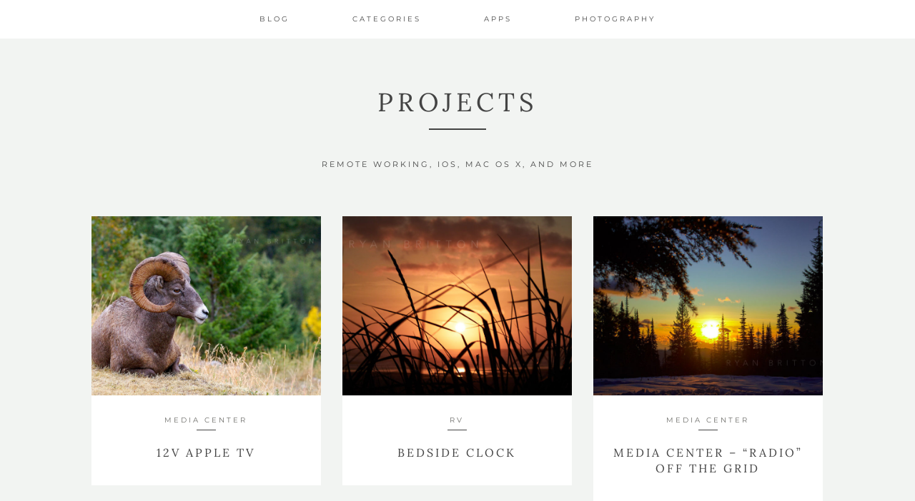

--- FILE ---
content_type: text/html; charset=UTF-8
request_url: https://ryanbritton.com/category/rv/
body_size: 7734
content:
<!DOCTYPE html>
<html lang="en-US">
<head >
<meta charset="UTF-8" /><link rel="preload" href="https://ryanbritton.com/wp-content/cache/fvm/min/1762281334-css688d576a7cf204efe01d0c82960dee17cad9416d5432a79b3a6afb38ee39c.css" as="style" media="all" />
<link rel="preload" href="https://ryanbritton.com/wp-content/cache/fvm/min/1762281334-css0bcd93980815bd06032594c5c67474bbcdef2518fbbc9251b9a5a3c4b4116.css" as="style" media="all" />
<link rel="preload" href="https://ryanbritton.com/wp-content/cache/fvm/min/1762281334-cssff80964599df939ac3f8a0304ff62d999ec8beab55729a3ecfdde11df78c7.css" as="style" media="all" />
<link rel="preload" href="https://ryanbritton.com/wp-content/cache/fvm/min/1762281334-css31812d3101765fe5d316b41bb50a24030fc42231c5679ac8aa76cee789baa.css" as="style" media="all" /><script data-cfasync="false">if(navigator.userAgent.match(/MSIE|Internet Explorer/i)||navigator.userAgent.match(/Trident\/7\..*?rv:11/i)){var href=document.location.href;if(!href.match(/[?&]iebrowser/)){if(href.indexOf("?")==-1){if(href.indexOf("#")==-1){document.location.href=href+"?iebrowser=1"}else{document.location.href=href.replace("#","?iebrowser=1#")}}else{if(href.indexOf("#")==-1){document.location.href=href+"&iebrowser=1"}else{document.location.href=href.replace("#","&iebrowser=1#")}}}}</script>
<script data-cfasync="false">class FVMLoader{constructor(e){this.triggerEvents=e,this.eventOptions={passive:!0},this.userEventListener=this.triggerListener.bind(this),this.delayedScripts={normal:[],async:[],defer:[]},this.allJQueries=[]}_addUserInteractionListener(e){this.triggerEvents.forEach(t=>window.addEventListener(t,e.userEventListener,e.eventOptions))}_removeUserInteractionListener(e){this.triggerEvents.forEach(t=>window.removeEventListener(t,e.userEventListener,e.eventOptions))}triggerListener(){this._removeUserInteractionListener(this),"loading"===document.readyState?document.addEventListener("DOMContentLoaded",this._loadEverythingNow.bind(this)):this._loadEverythingNow()}async _loadEverythingNow(){this._runAllDelayedCSS(),this._delayEventListeners(),this._delayJQueryReady(this),this._handleDocumentWrite(),this._registerAllDelayedScripts(),await this._loadScriptsFromList(this.delayedScripts.normal),await this._loadScriptsFromList(this.delayedScripts.defer),await this._loadScriptsFromList(this.delayedScripts.async),await this._triggerDOMContentLoaded(),await this._triggerWindowLoad(),window.dispatchEvent(new Event("wpr-allScriptsLoaded"))}_registerAllDelayedScripts(){document.querySelectorAll("script[type=fvmdelay]").forEach(e=>{e.hasAttribute("src")?e.hasAttribute("async")&&!1!==e.async?this.delayedScripts.async.push(e):e.hasAttribute("defer")&&!1!==e.defer||"module"===e.getAttribute("data-type")?this.delayedScripts.defer.push(e):this.delayedScripts.normal.push(e):this.delayedScripts.normal.push(e)})}_runAllDelayedCSS(){document.querySelectorAll("link[rel=fvmdelay]").forEach(e=>{e.setAttribute("rel","stylesheet")})}async _transformScript(e){return await this._requestAnimFrame(),new Promise(t=>{const n=document.createElement("script");let r;[...e.attributes].forEach(e=>{let t=e.nodeName;"type"!==t&&("data-type"===t&&(t="type",r=e.nodeValue),n.setAttribute(t,e.nodeValue))}),e.hasAttribute("src")?(n.addEventListener("load",t),n.addEventListener("error",t)):(n.text=e.text,t()),e.parentNode.replaceChild(n,e)})}async _loadScriptsFromList(e){const t=e.shift();return t?(await this._transformScript(t),this._loadScriptsFromList(e)):Promise.resolve()}_delayEventListeners(){let e={};function t(t,n){!function(t){function n(n){return e[t].eventsToRewrite.indexOf(n)>=0?"wpr-"+n:n}e[t]||(e[t]={originalFunctions:{add:t.addEventListener,remove:t.removeEventListener},eventsToRewrite:[]},t.addEventListener=function(){arguments[0]=n(arguments[0]),e[t].originalFunctions.add.apply(t,arguments)},t.removeEventListener=function(){arguments[0]=n(arguments[0]),e[t].originalFunctions.remove.apply(t,arguments)})}(t),e[t].eventsToRewrite.push(n)}function n(e,t){let n=e[t];Object.defineProperty(e,t,{get:()=>n||function(){},set(r){e["wpr"+t]=n=r}})}t(document,"DOMContentLoaded"),t(window,"DOMContentLoaded"),t(window,"load"),t(window,"pageshow"),t(document,"readystatechange"),n(document,"onreadystatechange"),n(window,"onload"),n(window,"onpageshow")}_delayJQueryReady(e){let t=window.jQuery;Object.defineProperty(window,"jQuery",{get:()=>t,set(n){if(n&&n.fn&&!e.allJQueries.includes(n)){n.fn.ready=n.fn.init.prototype.ready=function(t){e.domReadyFired?t.bind(document)(n):document.addEventListener("DOMContentLoaded2",()=>t.bind(document)(n))};const t=n.fn.on;n.fn.on=n.fn.init.prototype.on=function(){if(this[0]===window){function e(e){return e.split(" ").map(e=>"load"===e||0===e.indexOf("load.")?"wpr-jquery-load":e).join(" ")}"string"==typeof arguments[0]||arguments[0]instanceof String?arguments[0]=e(arguments[0]):"object"==typeof arguments[0]&&Object.keys(arguments[0]).forEach(t=>{delete Object.assign(arguments[0],{[e(t)]:arguments[0][t]})[t]})}return t.apply(this,arguments),this},e.allJQueries.push(n)}t=n}})}async _triggerDOMContentLoaded(){this.domReadyFired=!0,await this._requestAnimFrame(),document.dispatchEvent(new Event("DOMContentLoaded2")),await this._requestAnimFrame(),window.dispatchEvent(new Event("DOMContentLoaded2")),await this._requestAnimFrame(),document.dispatchEvent(new Event("wpr-readystatechange")),await this._requestAnimFrame(),document.wpronreadystatechange&&document.wpronreadystatechange()}async _triggerWindowLoad(){await this._requestAnimFrame(),window.dispatchEvent(new Event("wpr-load")),await this._requestAnimFrame(),window.wpronload&&window.wpronload(),await this._requestAnimFrame(),this.allJQueries.forEach(e=>e(window).trigger("wpr-jquery-load")),window.dispatchEvent(new Event("wpr-pageshow")),await this._requestAnimFrame(),window.wpronpageshow&&window.wpronpageshow()}_handleDocumentWrite(){const e=new Map;document.write=document.writeln=function(t){const n=document.currentScript,r=document.createRange(),i=n.parentElement;let a=e.get(n);void 0===a&&(a=n.nextSibling,e.set(n,a));const s=document.createDocumentFragment();r.setStart(s,0),s.appendChild(r.createContextualFragment(t)),i.insertBefore(s,a)}}async _requestAnimFrame(){return new Promise(e=>requestAnimationFrame(e))}static run(){const e=new FVMLoader(["keydown","mousemove","touchmove","touchstart","touchend","wheel"]);e._addUserInteractionListener(e)}}FVMLoader.run();</script><meta name="robots" content="noindex" /><meta name="viewport" content="width=device-width, initial-scale=1" /><title>RV</title><meta name='robots' content='max-image-preview:large' /><link rel="alternate" type="application/rss+xml" title="Projects &raquo; Feed" href="https://ryanbritton.com/feed/" /><link rel="alternate" type="application/rss+xml" title="Projects &raquo; Comments Feed" href="https://ryanbritton.com/comments/feed/" /><link rel="alternate" type="application/rss+xml" title="Projects &raquo; RV Category Feed" href="https://ryanbritton.com/category/rv/feed/" /><link rel="canonical" href="https://ryanbritton.com/category/rv/" />
		
		


	<style media="all">img:is([sizes="auto" i],[sizes^="auto," i]){contain-intrinsic-size:3000px 1500px}</style>
	




<link rel='stylesheet' id='development-css' href='https://ryanbritton.com/wp-content/cache/fvm/min/1762281334-css688d576a7cf204efe01d0c82960dee17cad9416d5432a79b3a6afb38ee39c.css' type='text/css' media='all' />
<link rel='stylesheet' id='wp-block-library-css' href='https://ryanbritton.com/wp-content/cache/fvm/min/1762281334-css0bcd93980815bd06032594c5c67474bbcdef2518fbbc9251b9a5a3c4b4116.css' type='text/css' media='all' />
<style id='classic-theme-styles-inline-css' type='text/css' media="all">/*! This file is auto-generated */
.wp-block-button__link{color:#fff;background-color:#32373c;border-radius:9999px;box-shadow:none;text-decoration:none;padding:calc(.667em + 2px) calc(1.333em + 2px);font-size:1.125em}.wp-block-file__button{background:#32373c;color:#fff;text-decoration:none}</style>
<style id='global-styles-inline-css' type='text/css' media="all">:root{--wp--preset--aspect-ratio--square:1;--wp--preset--aspect-ratio--4-3:4/3;--wp--preset--aspect-ratio--3-4:3/4;--wp--preset--aspect-ratio--3-2:3/2;--wp--preset--aspect-ratio--2-3:2/3;--wp--preset--aspect-ratio--16-9:16/9;--wp--preset--aspect-ratio--9-16:9/16;--wp--preset--color--black:#000000;--wp--preset--color--cyan-bluish-gray:#abb8c3;--wp--preset--color--white:#ffffff;--wp--preset--color--pale-pink:#f78da7;--wp--preset--color--vivid-red:#cf2e2e;--wp--preset--color--luminous-vivid-orange:#ff6900;--wp--preset--color--luminous-vivid-amber:#fcb900;--wp--preset--color--light-green-cyan:#7bdcb5;--wp--preset--color--vivid-green-cyan:#00d084;--wp--preset--color--pale-cyan-blue:#8ed1fc;--wp--preset--color--vivid-cyan-blue:#0693e3;--wp--preset--color--vivid-purple:#9b51e0;--wp--preset--gradient--vivid-cyan-blue-to-vivid-purple:linear-gradient(135deg,rgba(6,147,227,1) 0%,rgb(155,81,224) 100%);--wp--preset--gradient--light-green-cyan-to-vivid-green-cyan:linear-gradient(135deg,rgb(122,220,180) 0%,rgb(0,208,130) 100%);--wp--preset--gradient--luminous-vivid-amber-to-luminous-vivid-orange:linear-gradient(135deg,rgba(252,185,0,1) 0%,rgba(255,105,0,1) 100%);--wp--preset--gradient--luminous-vivid-orange-to-vivid-red:linear-gradient(135deg,rgba(255,105,0,1) 0%,rgb(207,46,46) 100%);--wp--preset--gradient--very-light-gray-to-cyan-bluish-gray:linear-gradient(135deg,rgb(238,238,238) 0%,rgb(169,184,195) 100%);--wp--preset--gradient--cool-to-warm-spectrum:linear-gradient(135deg,rgb(74,234,220) 0%,rgb(151,120,209) 20%,rgb(207,42,186) 40%,rgb(238,44,130) 60%,rgb(251,105,98) 80%,rgb(254,248,76) 100%);--wp--preset--gradient--blush-light-purple:linear-gradient(135deg,rgb(255,206,236) 0%,rgb(152,150,240) 100%);--wp--preset--gradient--blush-bordeaux:linear-gradient(135deg,rgb(254,205,165) 0%,rgb(254,45,45) 50%,rgb(107,0,62) 100%);--wp--preset--gradient--luminous-dusk:linear-gradient(135deg,rgb(255,203,112) 0%,rgb(199,81,192) 50%,rgb(65,88,208) 100%);--wp--preset--gradient--pale-ocean:linear-gradient(135deg,rgb(255,245,203) 0%,rgb(182,227,212) 50%,rgb(51,167,181) 100%);--wp--preset--gradient--electric-grass:linear-gradient(135deg,rgb(202,248,128) 0%,rgb(113,206,126) 100%);--wp--preset--gradient--midnight:linear-gradient(135deg,rgb(2,3,129) 0%,rgb(40,116,252) 100%);--wp--preset--font-size--small:13px;--wp--preset--font-size--medium:20px;--wp--preset--font-size--large:36px;--wp--preset--font-size--x-large:42px;--wp--preset--spacing--20:0.44rem;--wp--preset--spacing--30:0.67rem;--wp--preset--spacing--40:1rem;--wp--preset--spacing--50:1.5rem;--wp--preset--spacing--60:2.25rem;--wp--preset--spacing--70:3.38rem;--wp--preset--spacing--80:5.06rem;--wp--preset--shadow--natural:6px 6px 9px rgba(0, 0, 0, 0.2);--wp--preset--shadow--deep:12px 12px 50px rgba(0, 0, 0, 0.4);--wp--preset--shadow--sharp:6px 6px 0px rgba(0, 0, 0, 0.2);--wp--preset--shadow--outlined:6px 6px 0px -3px rgba(255, 255, 255, 1), 6px 6px rgba(0, 0, 0, 1);--wp--preset--shadow--crisp:6px 6px 0px rgba(0, 0, 0, 1)}:where(.is-layout-flex){gap:.5em}:where(.is-layout-grid){gap:.5em}body .is-layout-flex{display:flex}.is-layout-flex{flex-wrap:wrap;align-items:center}.is-layout-flex>:is(*,div){margin:0}body .is-layout-grid{display:grid}.is-layout-grid>:is(*,div){margin:0}:where(.wp-block-columns.is-layout-flex){gap:2em}:where(.wp-block-columns.is-layout-grid){gap:2em}:where(.wp-block-post-template.is-layout-flex){gap:1.25em}:where(.wp-block-post-template.is-layout-grid){gap:1.25em}.has-black-color{color:var(--wp--preset--color--black)!important}.has-cyan-bluish-gray-color{color:var(--wp--preset--color--cyan-bluish-gray)!important}.has-white-color{color:var(--wp--preset--color--white)!important}.has-pale-pink-color{color:var(--wp--preset--color--pale-pink)!important}.has-vivid-red-color{color:var(--wp--preset--color--vivid-red)!important}.has-luminous-vivid-orange-color{color:var(--wp--preset--color--luminous-vivid-orange)!important}.has-luminous-vivid-amber-color{color:var(--wp--preset--color--luminous-vivid-amber)!important}.has-light-green-cyan-color{color:var(--wp--preset--color--light-green-cyan)!important}.has-vivid-green-cyan-color{color:var(--wp--preset--color--vivid-green-cyan)!important}.has-pale-cyan-blue-color{color:var(--wp--preset--color--pale-cyan-blue)!important}.has-vivid-cyan-blue-color{color:var(--wp--preset--color--vivid-cyan-blue)!important}.has-vivid-purple-color{color:var(--wp--preset--color--vivid-purple)!important}.has-black-background-color{background-color:var(--wp--preset--color--black)!important}.has-cyan-bluish-gray-background-color{background-color:var(--wp--preset--color--cyan-bluish-gray)!important}.has-white-background-color{background-color:var(--wp--preset--color--white)!important}.has-pale-pink-background-color{background-color:var(--wp--preset--color--pale-pink)!important}.has-vivid-red-background-color{background-color:var(--wp--preset--color--vivid-red)!important}.has-luminous-vivid-orange-background-color{background-color:var(--wp--preset--color--luminous-vivid-orange)!important}.has-luminous-vivid-amber-background-color{background-color:var(--wp--preset--color--luminous-vivid-amber)!important}.has-light-green-cyan-background-color{background-color:var(--wp--preset--color--light-green-cyan)!important}.has-vivid-green-cyan-background-color{background-color:var(--wp--preset--color--vivid-green-cyan)!important}.has-pale-cyan-blue-background-color{background-color:var(--wp--preset--color--pale-cyan-blue)!important}.has-vivid-cyan-blue-background-color{background-color:var(--wp--preset--color--vivid-cyan-blue)!important}.has-vivid-purple-background-color{background-color:var(--wp--preset--color--vivid-purple)!important}.has-black-border-color{border-color:var(--wp--preset--color--black)!important}.has-cyan-bluish-gray-border-color{border-color:var(--wp--preset--color--cyan-bluish-gray)!important}.has-white-border-color{border-color:var(--wp--preset--color--white)!important}.has-pale-pink-border-color{border-color:var(--wp--preset--color--pale-pink)!important}.has-vivid-red-border-color{border-color:var(--wp--preset--color--vivid-red)!important}.has-luminous-vivid-orange-border-color{border-color:var(--wp--preset--color--luminous-vivid-orange)!important}.has-luminous-vivid-amber-border-color{border-color:var(--wp--preset--color--luminous-vivid-amber)!important}.has-light-green-cyan-border-color{border-color:var(--wp--preset--color--light-green-cyan)!important}.has-vivid-green-cyan-border-color{border-color:var(--wp--preset--color--vivid-green-cyan)!important}.has-pale-cyan-blue-border-color{border-color:var(--wp--preset--color--pale-cyan-blue)!important}.has-vivid-cyan-blue-border-color{border-color:var(--wp--preset--color--vivid-cyan-blue)!important}.has-vivid-purple-border-color{border-color:var(--wp--preset--color--vivid-purple)!important}.has-vivid-cyan-blue-to-vivid-purple-gradient-background{background:var(--wp--preset--gradient--vivid-cyan-blue-to-vivid-purple)!important}.has-light-green-cyan-to-vivid-green-cyan-gradient-background{background:var(--wp--preset--gradient--light-green-cyan-to-vivid-green-cyan)!important}.has-luminous-vivid-amber-to-luminous-vivid-orange-gradient-background{background:var(--wp--preset--gradient--luminous-vivid-amber-to-luminous-vivid-orange)!important}.has-luminous-vivid-orange-to-vivid-red-gradient-background{background:var(--wp--preset--gradient--luminous-vivid-orange-to-vivid-red)!important}.has-very-light-gray-to-cyan-bluish-gray-gradient-background{background:var(--wp--preset--gradient--very-light-gray-to-cyan-bluish-gray)!important}.has-cool-to-warm-spectrum-gradient-background{background:var(--wp--preset--gradient--cool-to-warm-spectrum)!important}.has-blush-light-purple-gradient-background{background:var(--wp--preset--gradient--blush-light-purple)!important}.has-blush-bordeaux-gradient-background{background:var(--wp--preset--gradient--blush-bordeaux)!important}.has-luminous-dusk-gradient-background{background:var(--wp--preset--gradient--luminous-dusk)!important}.has-pale-ocean-gradient-background{background:var(--wp--preset--gradient--pale-ocean)!important}.has-electric-grass-gradient-background{background:var(--wp--preset--gradient--electric-grass)!important}.has-midnight-gradient-background{background:var(--wp--preset--gradient--midnight)!important}.has-small-font-size{font-size:var(--wp--preset--font-size--small)!important}.has-medium-font-size{font-size:var(--wp--preset--font-size--medium)!important}.has-large-font-size{font-size:var(--wp--preset--font-size--large)!important}.has-x-large-font-size{font-size:var(--wp--preset--font-size--x-large)!important}:where(.wp-block-post-template.is-layout-flex){gap:1.25em}:where(.wp-block-post-template.is-layout-grid){gap:1.25em}:where(.wp-block-columns.is-layout-flex){gap:2em}:where(.wp-block-columns.is-layout-grid){gap:2em}:root :where(.wp-block-pullquote){font-size:1.5em;line-height:1.6}</style>
<link rel='stylesheet' id='gallery-manager-css' href='https://ryanbritton.com/wp-content/cache/fvm/min/1762281334-cssff80964599df939ac3f8a0304ff62d999ec8beab55729a3ecfdde11df78c7.css' type='text/css' media='all' />
<link rel='stylesheet' id='google-fonts-css' href='https://ryanbritton.com/wp-content/cache/fvm/min/1762281334-css31812d3101765fe5d316b41bb50a24030fc42231c5679ac8aa76cee789baa.css' type='text/css' media='all' />
<script type="text/javascript" src="https://ryanbritton.com/wp-includes/js/jquery/jquery.min.js?ver=3.7.1" id="jquery-core-js"></script>
<script type="text/javascript" src="https://ryanbritton.com/wp-includes/js/jquery/jquery-migrate.min.js?ver=3.4.1" id="jquery-migrate-js"></script>

<style type="text/css" media="all">.sfs-subscriber-count{width:88px;overflow:hidden;height:26px;color:#424242;font:9px Verdana,Geneva,sans-serif;letter-spacing:1px}.sfs-count{width:86px;height:17px;line-height:17px;margin:0 auto;background:#ccc;border:1px solid #909090;border-top-color:#fff;border-left-color:#fff}.sfs-count span{display:inline-block;height:11px;line-height:12px;margin:2px 1px 2px 2px;padding:0 2px 0 3px;background:#e4e4e4;border:1px solid #a2a2a2;border-bottom-color:#fff;border-right-color:#fff}.sfs-stats{font-size:6px;line-height:6px;margin:1px 0 0 1px;word-spacing:2px;text-align:center;text-transform:uppercase}</style>
<link rel="icon" href="https://ryanbritton.com/wp-content/themes/development/images/favicon.ico" />
<link rel="next" href="https://ryanbritton.com/category/rv/page/2/" />

<script>
  var _paq = window._paq = window._paq || [];
  /* tracker methods like "setCustomDimension" should be called before "trackPageView" */
  _paq.push(['trackPageView']);
  _paq.push(['enableLinkTracking']);
  (function() {
    var u="//analytics.ryanbritton.com/";
    _paq.push(['setTrackerUrl', u+'matomo.php']);
    _paq.push(['setSiteId', '1']);
    var d=document, g=d.createElement('script'), s=d.getElementsByTagName('script')[0];
    g.async=true; g.src=u+'matomo.js'; s.parentNode.insertBefore(g,s);
  })();
</script>

</head>
<body class="archive category category-rv category-66 wp-theme-genesis wp-child-theme-development header-full-width full-width-content genesis-breadcrumbs-hidden genesis-footer-widgets-hidden" itemscope itemtype="https://schema.org/WebPage"><div class="site-container"><header itemscope itemtype="https://schema.org/WPHeader"><div class="wrap"><div id="sticky-anchor"></div>
    <div class="header-fill" id="header-fill"><div class="site-inner wrap"><nav class="nav-primary" aria-label="Main" itemscope itemtype="https://schema.org/SiteNavigationElement"><div class="wrap"><ul id="menu-top-menu" class="menu genesis-nav-menu menu-primary"><li id="menu-item-23" class="menu-item menu-item-type-custom menu-item-object-custom menu-item-home menu-item-23"><a href="http://ryanbritton.com" itemprop="url"><span itemprop="name">Blog</span></a></li>
<li id="menu-item-32" class="menu-item menu-item-type-custom menu-item-object-custom current-menu-ancestor current-menu-parent menu-item-has-children menu-item-32"><a href="#" itemprop="url"><span itemprop="name">Categories</span></a>
<ul class="sub-menu">
	<li id="menu-item-287" class="menu-item menu-item-type-taxonomy menu-item-object-category menu-item-287"><a href="https://ryanbritton.com/category/app-store/" itemprop="url"><span itemprop="name">App Store</span></a></li>
	<li id="menu-item-34" class="menu-item menu-item-type-taxonomy menu-item-object-category menu-item-34"><a href="https://ryanbritton.com/category/benchmarks/" itemprop="url"><span itemprop="name">Benchmarks</span></a></li>
	<li id="menu-item-33" class="menu-item menu-item-type-taxonomy menu-item-object-category menu-item-33"><a href="https://ryanbritton.com/category/ios/" itemprop="url"><span itemprop="name">iOS</span></a></li>
	<li id="menu-item-110" class="menu-item menu-item-type-taxonomy menu-item-object-category menu-item-110"><a href="https://ryanbritton.com/category/objective-c/" itemprop="url"><span itemprop="name">Objective-C</span></a></li>
	<li id="menu-item-111" class="menu-item menu-item-type-taxonomy menu-item-object-category menu-item-111"><a href="https://ryanbritton.com/category/os-x/" itemprop="url"><span itemprop="name">OS X</span></a></li>
	<li id="menu-item-717" class="menu-item menu-item-type-taxonomy menu-item-object-category menu-item-717"><a href="https://ryanbritton.com/category/php/" itemprop="url"><span itemprop="name">PHP</span></a></li>
	<li id="menu-item-716" class="menu-item menu-item-type-taxonomy menu-item-object-category current-menu-item menu-item-716"><a href="https://ryanbritton.com/category/rv/" aria-current="page" itemprop="url"><span itemprop="name">RV</span></a></li>
	<li id="menu-item-109" class="menu-item menu-item-type-taxonomy menu-item-object-category menu-item-109"><a href="https://ryanbritton.com/category/swift/" itemprop="url"><span itemprop="name">Swift</span></a></li>
	<li id="menu-item-288" class="menu-item menu-item-type-taxonomy menu-item-object-category menu-item-288"><a href="https://ryanbritton.com/category/tvos/" itemprop="url"><span itemprop="name">tvOS</span></a></li>
	<li id="menu-item-155" class="menu-item menu-item-type-taxonomy menu-item-object-category menu-item-155"><a href="https://ryanbritton.com/category/web/" itemprop="url"><span itemprop="name">Web</span></a></li>
</ul>
</li>
<li id="menu-item-24" class="menu-item menu-item-type-custom menu-item-object-custom menu-item-has-children menu-item-24"><a href="/apps" itemprop="url"><span itemprop="name">Apps</span></a>
<ul class="sub-menu">
	<li id="menu-item-25" class="menu-item menu-item-type-custom menu-item-object-custom menu-item-25"><a href="http://ipadportfolioapp.com" itemprop="url"><span itemprop="name">Portfolio</span></a></li>
	<li id="menu-item-27" class="menu-item menu-item-type-custom menu-item-object-custom menu-item-27"><a href="http://studioproapp.com" itemprop="url"><span itemprop="name">Studio Pro</span></a></li>
	<li id="menu-item-286" class="menu-item menu-item-type-custom menu-item-object-custom menu-item-286"><a href="https://sunsettimeapp.com" itemprop="url"><span itemprop="name">Sun &#038; Moon</span></a></li>
</ul>
</li>
<li id="menu-item-154" class="menu-item menu-item-type-post_type menu-item-object-page menu-item-154"><a href="https://ryanbritton.com/photography/" itemprop="url"><span itemprop="name">Photography</span></a></li>
</ul></div></nav></div></div><div class="title-area"><h1 class="site-title" itemprop="headline"><div><a href="https://ryanbritton.com/">Projects</a></div>   </h1><p class="site-description" itemprop="description">Remote Working, iOS, Mac OS X, and more</p></div></div></header><div class="site-inner"><div class="content-sidebar-wrap"><main class="content"><div class="masonry-posts-container" id="isotope-container">
				<div class="gutter-sizer"></div>
				<div class="grid-sizer-"></div><div class="item masonry-post"><a href=" https://ryanbritton.com/2020/05/12v-apple-tv/"><img width="767" height="600" src="https://assets.ryanbritton.com/wp-content/uploads/2020/05/26210318/BigHorn-767x600.jpg" class="attachment-masonry-featured size-masonry-featured wp-post-image" alt="" decoding="async" fetchpriority="high" /></a><div class="entry-header">
							<p class="entry-meta"><a href="https://ryanbritton.com/category/media-center/">Media Center</a></p>
							<span class="meta-divider"></span>
							<h1 class="entry-title"><a href=" https://ryanbritton.com/2020/05/12v-apple-tv/">12V Apple TV</a></h1>
						</div></div><div class="item masonry-post"><a href=" https://ryanbritton.com/2020/02/bedside-clock/"><img width="767" height="600" src="https://assets.ryanbritton.com/wp-content/uploads/2020/02/10131210/BeachGrass-767x600.jpg" class="attachment-masonry-featured size-masonry-featured wp-post-image" alt="" decoding="async" /></a><div class="entry-header">
							<p class="entry-meta"><a href="https://ryanbritton.com/category/rv/">RV</a></p>
							<span class="meta-divider"></span>
							<h1 class="entry-title"><a href=" https://ryanbritton.com/2020/02/bedside-clock/">Bedside Clock</a></h1>
						</div></div><div class="item masonry-post"><a href=" https://ryanbritton.com/2019/11/media-center-radio-off-the-grid/"><img width="767" height="600" src="https://assets.ryanbritton.com/wp-content/uploads/2019/11/17212113/SunsetAtGoldHill-767x600.jpg" class="attachment-masonry-featured size-masonry-featured wp-post-image" alt="" decoding="async" /></a><div class="entry-header">
							<p class="entry-meta"><a href="https://ryanbritton.com/category/media-center/">Media Center</a></p>
							<span class="meta-divider"></span>
							<h1 class="entry-title"><a href=" https://ryanbritton.com/2019/11/media-center-radio-off-the-grid/">Media Center &#8211; &#8220;Radio&#8221; Off the Grid</a></h1>
						</div></div><div class="item masonry-post"><a href=" https://ryanbritton.com/2019/11/nightstand-lighting/"><img width="767" height="600" src="https://assets.ryanbritton.com/wp-content/uploads/2019/11/03113823/Embers-767x600.jpg" class="attachment-masonry-featured size-masonry-featured wp-post-image" alt="" decoding="async" loading="lazy" /></a><div class="entry-header">
							<p class="entry-meta"><a href="https://ryanbritton.com/category/rv/">RV</a></p>
							<span class="meta-divider"></span>
							<h1 class="entry-title"><a href=" https://ryanbritton.com/2019/11/nightstand-lighting/">Nightstand Lighting</a></h1>
						</div></div><div class="item masonry-post"><a href=" https://ryanbritton.com/2019/10/media-center-improvements-adding-a-12v-sub/"><img width="767" height="600" src="https://assets.ryanbritton.com/wp-content/uploads/2019/10/22182414/Malachite-767x600.jpg" class="attachment-masonry-featured size-masonry-featured wp-post-image" alt="" decoding="async" loading="lazy" /></a><div class="entry-header">
							<p class="entry-meta"><a href="https://ryanbritton.com/category/media-center/">Media Center</a></p>
							<span class="meta-divider"></span>
							<h1 class="entry-title"><a href=" https://ryanbritton.com/2019/10/media-center-improvements-adding-a-12v-sub/">Media Center Improvements &#8211; Adding a 12V Sub</a></h1>
						</div></div><div class="item masonry-post"><a href=" https://ryanbritton.com/2019/09/pressure-accumulator-tank-installation/"><img width="767" height="600" src="https://assets.ryanbritton.com/wp-content/uploads/2019/09/27161232/Tributary-767x600.jpg" class="attachment-masonry-featured size-masonry-featured wp-post-image" alt="" decoding="async" loading="lazy" /></a><div class="entry-header">
							<p class="entry-meta"><a href="https://ryanbritton.com/category/rv/">RV</a></p>
							<span class="meta-divider"></span>
							<h1 class="entry-title"><a href=" https://ryanbritton.com/2019/09/pressure-accumulator-tank-installation/">Pressure Accumulator Tank Installation</a></h1>
						</div></div><div class="item masonry-post"><a href=" https://ryanbritton.com/2019/09/furrion-dv3200-stereo-replacement/"><img width="767" height="576" src="https://assets.ryanbritton.com/wp-content/uploads/2019/09/03203902/Wisps-767x576.jpg" class="attachment-masonry-featured size-masonry-featured wp-post-image" alt="" decoding="async" loading="lazy" /></a><div class="entry-header">
							<p class="entry-meta"><a href="https://ryanbritton.com/category/rv/">RV</a></p>
							<span class="meta-divider"></span>
							<h1 class="entry-title"><a href=" https://ryanbritton.com/2019/09/furrion-dv3200-stereo-replacement/">Furrion DV3200 Stereo Replacement</a></h1>
						</div></div><div class="item masonry-post"><a href=" https://ryanbritton.com/2019/08/glacier-national-park/"><img width="767" height="600" src="https://assets.ryanbritton.com/wp-content/uploads/2019/08/18193805/TrailEncounter-767x600.jpg" class="attachment-masonry-featured size-masonry-featured wp-post-image" alt="" decoding="async" loading="lazy" /></a><div class="entry-header">
							<p class="entry-meta"><a href="https://ryanbritton.com/category/rv/">RV</a></p>
							<span class="meta-divider"></span>
							<h1 class="entry-title"><a href=" https://ryanbritton.com/2019/08/glacier-national-park/">Glacier National Park</a></h1>
						</div></div><div class="item masonry-post"><a href=" https://ryanbritton.com/2019/07/synology-ds116-on-dc-power/"><img width="767" height="600" src="https://assets.ryanbritton.com/wp-content/uploads/2019/07/30174954/Highline-767x600.jpg" class="attachment-masonry-featured size-masonry-featured wp-post-image" alt="" decoding="async" loading="lazy" /></a><div class="entry-header">
							<p class="entry-meta"><a href="https://ryanbritton.com/category/media-center/">Media Center</a></p>
							<span class="meta-divider"></span>
							<h1 class="entry-title"><a href=" https://ryanbritton.com/2019/07/synology-ds116-on-dc-power/">Synology DS116 on DC Power</a></h1>
						</div></div><div class="item masonry-post"><a href=" https://ryanbritton.com/2019/07/victron-venus-data-monitor/"><img width="767" height="600" src="https://assets.ryanbritton.com/wp-content/uploads/2019/07/RunningEagle-767x600.jpg" class="attachment-masonry-featured size-masonry-featured wp-post-image" alt="" decoding="async" loading="lazy" /></a><div class="entry-header">
							<p class="entry-meta"><a href="https://ryanbritton.com/category/rv/">RV</a></p>
							<span class="meta-divider"></span>
							<h1 class="entry-title"><a href=" https://ryanbritton.com/2019/07/victron-venus-data-monitor/">Victron Venus Data Monitor</a></h1>
						</div></div><div class="item masonry-post"><a href=" https://ryanbritton.com/2019/06/outdoors-rv-maintenance-sealing-and-lubrication/"><img width="767" height="600" src="https://ryanbritton.com/wp-content/uploads/2019/06/EarlySnow-767x600.jpg" class="attachment-masonry-featured size-masonry-featured wp-post-image" alt="" decoding="async" loading="lazy" /></a><div class="entry-header">
							<p class="entry-meta"><a href="https://ryanbritton.com/category/rv/">RV</a></p>
							<span class="meta-divider"></span>
							<h1 class="entry-title"><a href=" https://ryanbritton.com/2019/06/outdoors-rv-maintenance-sealing-and-lubrication/">Outdoors RV Maintenance: Sealing and Lubrication</a></h1>
						</div></div><div class="item masonry-post"><a href=" https://ryanbritton.com/2019/06/satellite-internet-in-the-field/"><img width="767" height="600" src="https://ryanbritton.com/wp-content/uploads/2019/06/ReflectionLake-767x600.jpg" class="attachment-masonry-featured size-masonry-featured wp-post-image" alt="Reflection Lake - Photo of Reflection Lake with Mt Rainier in the background" decoding="async" loading="lazy" /></a><div class="entry-header">
							<p class="entry-meta"><a href="https://ryanbritton.com/category/rv/">RV</a></p>
							<span class="meta-divider"></span>
							<h1 class="entry-title"><a href=" https://ryanbritton.com/2019/06/satellite-internet-in-the-field/">Satellite Internet in the Field</a></h1>
						</div></div></div><div class="archive-pagination pagination"><ul><li class="active" ><a href="https://ryanbritton.com/category/rv/" aria-current="page">1</a></li>
<li><a href="https://ryanbritton.com/category/rv/page/2/">2</a></li>
<li><a href="https://ryanbritton.com/category/rv/page/3/">3</a></li>
<li class="pagination-next"><a href="https://ryanbritton.com/category/rv/page/2/" ><div class="single-pagination box-button h4">Older Posts</div></a></li>
</ul></div>
</main></div></div><footer class="site-footer" itemscope itemtype="https://schema.org/WPFooter"><div class="wrap"><span class="footer-bar"></span>
            <p>Copyright 2026 Ryan Britton</p></div></footer></div><script type="speculationrules">
{"prefetch":[{"source":"document","where":{"and":[{"href_matches":"\/*"},{"not":{"href_matches":["\/wp-*.php","\/wp-admin\/*","\/wp-content\/uploads\/*","\/wp-content\/*","\/wp-content\/plugins\/*","\/wp-content\/themes\/development\/*","\/wp-content\/themes\/genesis\/*","\/*\\?(.+)"]}},{"not":{"selector_matches":"a[rel~=\"nofollow\"]"}},{"not":{"selector_matches":".no-prefetch, .no-prefetch a"}}]},"eagerness":"conservative"}]}
</script>
    <div class="gallery-lightbox-container blueimp-gallery blueimp-gallery-controls">
      <div class="slides"></div>

            <div class="title-description">
        <div class="title"></div>
        <a class="gallery"></a>
        <div class="description"></div>
      </div>
      
      <a class="prev" title="Previous image"></a>
      <a class="next" title="Next image"></a>

            <a class="close" title="Close"></a>
      
            <ol class="indicator"></ol>
      
            <a class="play-pause"></a>
      
          </div>
                        <noscript><p><img referrerpolicy="no-referrer-when-downgrade" src="https://analytics.ryanbritton.com/matomo.php?idsite=1&rec=1" style="border:0;" alt="" /></p></noscript>                
<script type="text/javascript" id="gallery-manager-js-extra">
/* <![CDATA[ */
var GalleryManager = {"enable_editor":"","enable_featured_image":"1","enable_custom_fields":"","lightbox":"1","continuous":"","title_description":"1","close_button":"1","indicator_thumbnails":"1","slideshow_button":"1","slideshow_speed":"3000","preload_images":"3","animation_speed":"400","stretch_images":"","script_position":"footer","gallery_taxonomy":[],"enable_previews":"1","enable_previews_for_custom_excerpts":"","preview_thumb_size":"thumbnail","preview_columns":"3","preview_image_number":"3","enable_archive":"1","0":"","1":"","2":"","3":"","ajax_url":"https:\/\/ryanbritton.com\/wp-admin\/admin-ajax.php"};
/* ]]> */
</script>
<script type="text/javascript" src="https://ryanbritton.com/wp-content/plugins/rb-fancy-gallery/assets/js/gallery-manager.js?ver=1.6.40" id="gallery-manager-js"></script>
<script type="text/javascript" src="https://ryanbritton.com/wp-includes/js/imagesloaded.min.js?ver=5.0.0" id="imagesloaded-js"></script>
<script type="text/javascript" src="https://ryanbritton.com/wp-content/themes/development/lib/js/viewport-units-buggyfill.js?ver=0.5.0" id="viewport-units-buggyfill-js"></script>
<script type="text/javascript" src="https://ryanbritton.com/wp-content/themes/development/lib/js/viewport-units-buggyfill.hacks.js?ver=0.5.0" id="viewport-units-buggyfill.hacks-js"></script>
<script type="text/javascript" src="https://ryanbritton.com/wp-content/themes/development/lib/js/viewport-units-buggyfill-hacks-init.js?ver=0.5.0" id="viewport-units-buggyfill-hacks-init-js"></script>
<script type="text/javascript" src="https://ryanbritton.com/wp-content/themes/development/lib/js/placeholders.js?ver=4.0.1" id="placeholders-js"></script>
<script type="text/javascript" src="https://ryanbritton.com/wp-content/themes/development/lib/js/respond.js?ver=1.4.2" id="respond-js"></script>
<script type="text/javascript" src="https://ryanbritton.com/wp-content/themes/development/lib/js/flickity.pkgd.min.js?ver=1.0.0" id="flickity-js"></script>
<script type="text/javascript" src="https://ryanbritton.com/wp-content/themes/development/lib/js/isotope.pkgd.min.js?ver=2.2.0" id="isotope-js"></script>
<script type="text/javascript" src="https://ryanbritton.com/wp-content/themes/development/lib/js/main.js?ver=0.1.0" id="main-js"></script>
</body></html>

--- FILE ---
content_type: text/css
request_url: https://ryanbritton.com/wp-content/cache/fvm/min/1762281334-css688d576a7cf204efe01d0c82960dee17cad9416d5432a79b3a6afb38ee39c.css
body_size: 8837
content:
@charset "UTF-8";
/* https://ryanbritton.com/wp-content/themes/development/style.css?ver=1.0.0 */
html{font-family:sans-serif;-ms-text-size-adjust:100%;-webkit-text-size-adjust:100%}body{margin:0}article,aside,details,figcaption,figure,footer,header,hgroup,main,nav,section,summary{display:block}audio,canvas,progress,video{display:inline-block;vertical-align:baseline}audio:not([controls]){display:none;height:0}[hidden],template{display:none}a{background:0 0}a:active,a:hover{outline:0}abbr[title]{border-bottom:1px dotted}b,strong{font-weight:700}dfn{font-style:italic}h1{font-size:2em;margin:.67em 0}mark{background:#ff0;color:#333}small{font-size:80%}sub,sup{font-size:75%;line-height:0;position:relative;vertical-align:baseline}sup{top:-.5em}sub{bottom:-.25em}img{border:0}svg:not(:root){overflow:hidden}figure{margin:1em 40px}hr{-moz-box-sizing:content-box;box-sizing:content-box;height:0}pre{overflow:auto}code,kbd,pre,samp{font-family:monospace,monospace;font-size:1em}button,input,optgroup,select,textarea{color:inherit;font:inherit;margin:0}button{overflow:visible}button,select{text-transform:none}button,html input[type=button],input[type=reset],input[type=submit]{-webkit-appearance:button;cursor:pointer}button[disabled],html input[disabled]{cursor:default}button::-moz-focus-inner,input::-moz-focus-inner{border:0;padding:0}input{line-height:normal}input[type=checkbox],input[type=radio]{box-sizing:border-box;padding:0}input[type=number]::-webkit-inner-spin-button,input[type=number]::-webkit-outer-spin-button{height:auto}input[type=search]{-webkit-appearance:textfield;-moz-box-sizing:content-box;-webkit-box-sizing:content-box;box-sizing:content-box}input[type=search]::-webkit-search-cancel-button,input[type=search]::-webkit-search-decoration{-webkit-appearance:none}fieldset{border:1px solid silver;margin:0 2px;padding:.35em .625em .75em}legend{border:0;padding:0}textarea{overflow:auto}optgroup{font-weight:700}table{border-collapse:collapse;border-spacing:0}td,th{padding:0}*,input[type="search"]{-webkit-box-sizing:border-box;-moz-box-sizing:border-box;box-sizing:border-box}.author-box:before,.clearfix:before,.entry:before,.entry-content:before,.footer-widgets:before,.nav-primary:before,.nav-secondary:before,.pagination:before,.site-container:before,.site-footer:before,.site-header:before,.site-inner:before,.wrap:before{content:" ";display:table}.author-box:after,.clearfix:after,.entry:after,.entry-content:after,.footer-widgets:after,.nav-primary:after,.nav-secondary:after,.pagination:after,.site-container:after,.site-footer:after,.site-header:after,.site-inner:after,.wrap:after{clear:both;content:" ";display:table}body{background-color:#fff;color:#444;font-family:sans-serif;font-display:fallback;font-size:18px;font-weight:300;line-height:1.625;margin:0}a,button,input:focus,input[type="button"],input[type="reset"],input[type="submit"],textarea:focus,.button,.gallery img,.bloglink-bg h2,.item .overlay,.item h4,.genesis-nav-menu a:hover,.footer-widgets,.site-footer,.box-button,#masonry-thirds #infinite-handle span,.featured-controls{-webkit-transition:all 0.1s ease-in-out;-moz-transition:all 0.1s ease-in-out;-ms-transition:all 0.1s ease-in-out;-o-transition:all 0.1s ease-in-out;transition:all 0.1s ease-in-out}::-moz-selection{background-color:#444;color:#fff}::selection{background-color:#444;color:#fff}a{color:inherit;text-decoration:none}a:hover{color:inherit}p{margin:0 0 20px;padding:0}ol,ul{margin:0;padding:0}li{list-style-type:none}b,strong{font-weight:700}cite,em,i{font-style:italic}blockquote{margin:30px 60px;border-left:1px solid;padding-left:35px;text-transform:uppercase;color:inherit}h1,h2,h3,h4,h5,h6{color:#444;font-family:sans-serif;font-display:fallback;font-weight:400;line-height:1.4em;margin:0 0 10px}h1{font-size:36px}h2{font-size:30px}h3{font-size:24px}h4{font-size:20px}h5{font-size:18px}h6{font-size:16px}embed,iframe,img,object,video,.wp-caption{max-width:100%}img{height:auto}.featured-content img,.gallery img{width:auto}.gallery{overflow:hidden}.gallery-item{float:left;margin:0 0 28px;text-align:center}.gallery-columns-2 .gallery-item{width:50%}.gallery-columns-3 .gallery-item{width:33%}.gallery-columns-4 .gallery-item{width:25%}.gallery-columns-5 .gallery-item{width:20%}.gallery-columns-6 .gallery-item{width:16.6666%}.gallery-columns-7 .gallery-item{width:14.2857%}.gallery-columns-8 .gallery-item{width:12.5%}.gallery-columns-9 .gallery-item{width:11.1111%}.gallery img{border:1px solid #ddd;height:auto;padding:4px}.gallery img:hover{border:1px solid #999}input,select,textarea{background-color:inherit;border:1px solid #ddd;color:#444;font-size:18px;font-weight:300;padding:5px 16px 2px;width:100%}input:focus,textarea:focus{border:1px solid #999;outline:none}input[type="checkbox"],input[type="image"],input[type="radio"]{width:auto}::-moz-placeholder{color:inherit;font-weight:300;opacity:1}::-webkit-input-placeholder{color:inherit;font-weight:300}button,input[type="button"],input[type="reset"],input[type="submit"],.button{color:inherit;cursor:pointer;font-size:11px;font-weight:300;padding:16px 24px;text-transform:capitalize;width:auto;border:solid 1px}.footer-widgets button,.footer-widgets input[type="button"],.footer-widgets input[type="reset"],.footer-widgets input[type="submit"],.footer-widgets .button{background-color:#e5554e;color:#fff}button:hover,input:hover[type="button"],input:hover[type="reset"],input:hover[type="submit"],.button:hover,.enews input#subbutton:hover{background-color:#f2f4f2}.box-button:hover,.footer-widgets .enews input#subbutton:hover,#masonry-thirds #infinite-handle span:hover{background-color:#fff}input.wpcf7-form-control.wpcf7-submit:hover,.archive-pagination li a:hover,.archive-pagination .active a,.back-to-top h4:hover{background-color:#f2f4f2}.entry-content .button:hover{color:#fff}.footer-widgets button:hover,.footer-widgets input:hover[type="button"],.footer-widgets input:hover[type="reset"],.footer-widgets input:hover[type="submit"],.footer-widgets .button:hover{background-color:#fff;color:#444}.button{display:inline-block}input[type="search"]::-webkit-search-cancel-button,input[type="search"]::-webkit-search-results-button{display:none}table{border-collapse:collapse;border-spacing:0;line-height:2;margin-bottom:40px;width:100%}tbody{border-bottom:1px solid #ddd}td,th{text-align:left}td{border-top:1px solid #ddd;padding:6px 0}th{font-weight:400}.wrap{max-width:1024px;margin:0 auto}.site-inner{clear:both;padding-top:0;margin:0 auto;padding-left:15px;padding-right:15px}.content-sidebar-sidebar .content-sidebar-wrap,.sidebar-content-sidebar .content-sidebar-wrap,.sidebar-sidebar-content .content-sidebar-wrap{width:1024px}.content-sidebar-sidebar .content-sidebar-wrap{float:left}.sidebar-content-sidebar .content-sidebar-wrap,.sidebar-sidebar-content .content-sidebar-wrap{float:right}.content{float:right}.content-sidebar .content,.content-sidebar-sidebar .content,.sidebar-content-sidebar .content{float:left}.content-sidebar-sidebar .content,.sidebar-content-sidebar .content,.sidebar-sidebar-content .content{width:580px}.full-width-content .content{max-width:100%;width:100%}.sidebar-primary{float:right;width:360px}.sidebar-content .sidebar-primary,.sidebar-sidebar-content .sidebar-primary{float:left}.sidebar-secondary{float:left;width:180px}.content-sidebar-sidebar .sidebar-secondary{float:right}.five-sixths,.four-sixths,.one-fourth,.one-half,.one-sixth,.one-third,.three-fourths,.three-sixths,.two-fourths,.two-sixths,.two-thirds{float:left;margin-left:2.564102564102564%}.one-half,.three-sixths,.two-fourths{width:48.717948717948715%}.one-third,.two-sixths{width:31.623931623931625%}.four-sixths,.two-thirds{width:65.81196581196582%}.one-fourth{width:23.076923076923077%}.three-fourths{width:74.35897435897436%}.one-sixth{width:14.52991452991453%}.five-sixths{width:82.90598290598291%}.first{clear:both;margin-left:0}.avatar{float:left}.alignleft .avatar,.author-box .avatar{margin-right:24px}.alignright .avatar{margin-left:24px}.comment .avatar{margin:0 16px 24px 0}.breadcrumb{margin-bottom:20px}.archive-description,.author-box{background-color:#fff;font-size:16px;margin-bottom:40px;padding:40px}.author-box-title{font-size:16px;margin-bottom:4px}.archive-description p:last-child,.author-box p:last-child{margin-bottom:0}.search-form{overflow:hidden}.site-header .search-form{float:right;margin-top:12px}.entry-content .search-form,.site-header .search-form{width:50%}.genesis-nav-menu .search input[type="submit"],.widget_search input[type="submit"]{border:0;clip:rect(0,0,0,0);height:1px;margin:-1px;padding:0;position:absolute;width:1px}.archive-title{font-size:20px}.entry-title a,.sidebar .widget-title a{color:inherit}.widget-title{font-size:18px;margin-bottom:30px}a.aligncenter img{display:block;margin:0 auto}a.alignnone{display:inline-block}.alignleft{float:left;text-align:left}.alignright{float:right;text-align:right}a.alignleft,a.alignnone,a.alignright{max-width:100%}img.centered,.aligncenter{display:block;margin:0 auto 24px}img.alignnone,.alignnone{margin-bottom:12px}a.alignleft,img.alignleft,.wp-caption.alignleft{margin:0 24px 24px 0}a.alignright,img.alignright,.wp-caption.alignright{margin:0 0 24px 24px}.wp-caption-text{font-size:inherit;font-weight:700;text-align:center;line-height:1.5em}.entry-content p.wp-caption-text{margin-bottom:0}.widget{word-wrap:break-word}.widget ol>li{list-style-position:inside;list-style-type:decimal;padding-left:20px;text-indent:-20px}.widget li li{border:none;margin:0 0 0 30px;padding:0}.widget_calendar table{width:100%}.widget_calendar td,.widget_calendar th{text-align:center}.featured-content .entry{border-bottom:1px solid #f5f5f5;margin-bottom:20px;padding:0 0 24px}.footer-widgets .entry{border-bottom:1px dotted #666}.featured-content .entry-title{font-size:20px}.enews-widget,.enews-widget .widget-title{color:inherit}.enews-widget input,.enews-widget input:focus{border:1px solid;color:inherit}.enews-widget input{font-size:16px;margin-bottom:16px}.enews-widget input[type="submit"]{margin:0}.enews form+p{margin-top:24px}#wpstats{display:none}.site-header{background-color:inherit;min-height:160px}.site-header .wrap{padding:40px 0}.title-area{float:left;padding:10px 0;width:360px}.header-full-width .title-area{width:100%}.site-title{font-size:32px;font-weight:400;line-height:1.2}.site-title a,.site-title a:hover{color:inherit}.header-image .site-title>a{background:url(/wp-content/themes/development/images/logo.png) no-repeat left;float:left;min-height:60px;width:100%}.site-description{font-size:11px;font-weight:300;line-height:1.5}.site-description,.site-title{margin-bottom:0}.header-image .site-description,.header-image .site-title{display:block;text-indent:-9999px}.site-header .widget-area{float:right;text-align:right;width:800px}.genesis-nav-menu{clear:both;font-size:16px;line-height:1;width:100%}.genesis-nav-menu .menu-item{display:inline-block;text-align:left}.genesis-nav-menu a{color:#444;display:block;padding:30px 24px}.genesis-nav-menu a:hover,.genesis-nav-menu .current-menu-item>a,.genesis-nav-menu .sub-menu .current-menu-item>a:hover{color:#e5554e}.genesis-nav-menu .sub-menu{left:-9999px;opacity:0;position:absolute;-webkit-transition:opacity .4s ease-in-out;-moz-transition:opacity .4s ease-in-out;-ms-transition:opacity .4s ease-in-out;-o-transition:opacity .4s ease-in-out;transition:opacity .4s ease-in-out;width:200px;z-index:99}.genesis-nav-menu .sub-menu a{background-color:#fff;border:1px solid #eee;border-top:none;padding:20px;position:relative;width:200px}.genesis-nav-menu .sub-menu .sub-menu{margin:-58px 0 0 199px}.genesis-nav-menu .menu-item:hover{position:static}.genesis-nav-menu .menu-item:hover>.sub-menu{left:auto;opacity:1}.genesis-nav-menu>.first>a{padding-left:0}.genesis-nav-menu>.last>a{padding-right:0}.genesis-nav-menu>.right{color:#fff;float:right;list-style-type:none;padding:30px 0}.genesis-nav-menu>.right>a{display:inline;padding:0}.genesis-nav-menu>.rss>a{margin-left:48px}.genesis-nav-menu>.search{padding:10px 0 0}.site-header .sub-menu{border-top:1px solid #eee}.site-header .sub-menu .sub-menu{margin-top:-56px}.site-header .genesis-nav-menu li li,.genesis-nav-menu li li.menu-item{margin-left:0;line-height:1.5}.nav-primary{background-color:#444}.nav-primary .genesis-nav-menu a{color:inherit}.nav-primary .genesis-nav-menu .sub-menu a{color:#444}.nav-primary .genesis-nav-menu a:hover,.nav-primary .genesis-nav-menu .current-menu-item>a,.nav-primary .genesis-nav-menu .sub-menu .current-menu-item>a:hover{color:inherit}.nav-secondary{background-color:#fff}.entry-content ol,.entry-content ul{margin-bottom:20px;margin-left:50px}.entry-content ol>li{list-style-type:decimal}.entry-content ul>li{list-style-type:disc}.entry-content ol ol,.entry-content ul ul{margin-bottom:0}.entry-content code{background-color:#444;color:#ddd}p.entry-meta{font-size:16px;margin-bottom:0}.entry-footer .entry-meta{border-top:1px solid #f5f5f5;padding-top:24px}.entry-categories,.entry-tags{display:block}.entry-comments-link::before{content:"\2014";margin:0 6px 0 2px}.pagination{clear:both;margin:40px 0}.adjacent-entry-pagination{margin-bottom:0}.archive-pagination li{display:inline}.archive-pagination li a{cursor:pointer;display:inline-block;font-size:12px;padding:5px 10px;border:1px solid;color:inherit}.comment-respond,.entry-comments,.entry-pings{background-color:#fff;margin-bottom:40px}.comment-respond,.entry-pings{padding:40px 40px 16px}.entry-comments{padding:40px}.comment-header{font-size:16px}li.comment{background-color:#f5f5f5;border:1px solid #fff;border-right:none}.comment-content{clear:both}.comment-list li{margin-top:24px;padding:32px}.comment-list li li{margin-right:-32px}.comment-respond input[type="email"],.comment-respond input[type="text"],.comment-respond input[type="url"]{width:50%}.comment-respond label{display:block;margin-right:12px}.entry-comments .comment-author{margin-bottom:0}.entry-pings .reply{display:none}.form-allowed-tags{background-color:#f5f5f5;font-size:16px;padding:24px}.sidebar{font-size:16px}.sidebar li{border-bottom:1px dotted #ddd;margin-bottom:10px;padding-bottom:10px}.sidebar p:last-child,.sidebar ul>li:last-child{margin-bottom:0}.sidebar .widget{background-color:#fff;margin-bottom:40px;padding:33px 40px}.footer-widgets{background-color:#444;clear:both;padding-top:40px}.footer-widgets,.footer-widgets a{color:#fff}.footer-widgets input{border:1px solid #444}.footer-widgets li{border-bottom:1px dotted #666;margin-bottom:10px;padding-bottom:10px}.footer-widgets .widget{margin-bottom:25px}.footer-widgets p:last-child{margin-bottom:0}.footer-widgets-1,.footer-widgets-2,.footer-widgets-3{width:340px}.footer-widgets-1{margin-right:60px}.footer-widgets-1,.footer-widgets-2{float:left}.footer-widgets-3{float:right}.site-footer{background-color:#444;font-size:16px;line-height:1;padding:20px 0;text-align:center;color:#fff}.site-footer p{margin-bottom:0}h1,#reply-title{color:inherit;text-transform:uppercase;font-family:'Lora',georgia,serif;letter-spacing:4px;font-size:18px;line-height:1.4em;font-weight:400}h2{color:inherit;text-transform:uppercase;font-family:'Lora',georgia,serif;letter-spacing:3px;font-size:15px;line-height:1.3em;font-weight:400}input,textarea,.entry-meta,.site-description{color:inherit;font-family:'Montserrat',arial,sans-serif;letter-spacing:3px;font-size:11px;text-transform:uppercase}input,textarea{font-size:12px;border-radius:0;text-transform:none;letter-spacing:1px;font-family:'Lora',georgia,serif}h3{color:inherit;text-transform:uppercase;font-family:'Montserrat',arial,sans-serif;letter-spacing:3px;font-size:13px;line-height:1.3em;font-weight:400}h4,.h4,.h4 a,.wp-caption-text,a.more-link,.wpcf7-response-output,#infinite-handle span,div#jp-relatedposts div.jp-relatedposts-items .jp-relatedposts-post .jp-relatedposts-post-title a{color:inherit;text-transform:uppercase;font-family:'Montserrat',arial,sans-serif;letter-spacing:3px;font-size:11px;line-height:1.5em}blockquote p{color:inherit;text-transform:uppercase;font-family:'Lora',georgia,serif;letter-spacing:3px;font-size:13px;line-height:1.8em}h5{color:inherit;text-transform:uppercase;font-family:'Montserrat',arial,sans-serif;letter-spacing:2px;font-size:11px;line-height:1.3em}h6{color:inherit;text-transform:uppercase;font-family:'Montserrat',arial,sans-serif;letter-spacing:2px;font-size:10px;line-height:1.3em}.content a,.entry-content a,.textwidget a{font-weight:400}.entry-content p a,.textwidget p a{font-weight:400;border-bottom:1px solid;padding-bottom:4px}.entry-content p a img,.textwidget p a img{border-bottom:none}body{font-family:'Lora',georgia,serif;font-size:13px;line-height:2em;background:#f2f4f2}.entry-content h1{padding:10px 0 0}a.more-link{font-weight:400;white-space:nowrap;font-size:11px}.more-button{text-align:center;padding-bottom:6px}.hidden{display:none!important}hr{margin-bottom:20px}textarea,input[type="text"],input[type="email"],input[type="url"]{-webkit-appearance:none}.header-logo{text-align:center;padding:115px 15px 55px;max-width:100%}.header-logo a{display:inline-block;max-width:100%}.header-logo img{max-height:130px;margin:0 auto;display:block}.logo-header .title-area{display:none}.header-logo img.header-img-temp{margin:50px auto -20px!important}.home .header-active #body-logo{display:none}.nav-primary{background:none;max-width:1024px;margin:0 auto}.nav-primary .wrap{display:table;table-layout:fixed;width:100%}.genesis-nav-menu{display:table-row;margin:0;padding:0}.genesis-nav-menu a{padding:22px 0}.site-header{background-size:cover!important;background-position:50%!important;position:relative;margin-top:70px}.site-title{line-height:1.6em;font-size:36px;letter-spacing:6px;border-bottom:2px solid;width:80px;margin:0 auto 40px;height:67px;padding:0 0 50px;color:inherit;text-transform:uppercase;font-family:'Lora',georgia,serif}.title-area{text-align:center;margin-top:105px;margin-bottom:50px}h1.site-title div{display:inline;position:absolute;left:0;right:0}.site-description{margin:5px}.genesis-nav-menu,.addthis_toolbox a{font-size:10px;text-align:center;font-family:'Montserrat',arial,sans-serif;text-transform:uppercase;letter-spacing:3px}.genesis-nav-menu .menu-item{list-style:none;margin:0 4.3%}.genesis-nav-menu .sub-menu a{border:none;margin:0 3px 3px}.site-header .sub-menu,.genesis-nav-menu .menu-item:hover>.sub-menu{border-top:3px solid;border-color:transparent}.site-header .sub-menu .sub-menu{margin-top:-58px}.genesis-nav-menu .sub-menu a:hover{font-weight:400}.genesis-nav-menu .menu-item:hover>.sub-menu{margin-left:-24px}.genesis-nav-menu .menu-item:hover>.sub-menu .sub-menu{margin-left:203px;border-top:0}.genesis-nav-menu .menu-item .sub-menu .sub-menu{border-top:0}.genesis-nav-menu .menu-item:last-of-type>.sub-menu{margin-left:-101px}.genesis-nav-menu .menu-item:last-of-type>.sub-menu .sub-menu{margin-left:-203px}.genesis-nav-menu .menu-item:last-of-type>.sub-menu li{text-align:right}.genesis-nav-menu .menu-item:first-of-type{margin-left:0}.genesis-nav-menu .menu-item:last-of-type{margin-right:0}.sub-menu-toggle,.menu-toggle{display:none;visibility:hidden}.site-header .sub-menu li{display:block}.header-fill{background:#fff;margin-bottom:-54px}.header-fill .wrap{margin-bottom:0}.header-landing{height:93vh;background-repeat:no-repeat;background-size:cover;background-position:50%}#header-fill.stick{position:fixed;top:0;z-index:10000;width:100%}.header-landing .title-area,.home.blog[class*="paged-"] .header-landing .title-area{margin-top:9%;margin-bottom:0}.site-header{margin-top:0}.site-header .wrap{padding:40px 0;padding:0;max-width:100%;margin-bottom:0}header .wrap{max-width:100%;padding:0}.home .site-header.header-active{margin-bottom:calc(55px + 5%)}.fixed-image .site-header .wrap .header-landing{background-attachment:scroll!important}.home-single-post,article{max-width:830px;margin:0 auto 40px;background:#fff;padding:0 0 1.5%}.home-single-post{padding-bottom:0}.blog article:last-of-type{margin-bottom:7%}.masonry-posts-container{width:100%;max-width:1024px;margin:0 auto}.masonry-posts-container .grid-sizer,.masonry-posts-container .item{width:calc(93.9% / 3);margin-bottom:3%}.masonry-posts-container .gutter-sizer{width:3%}.item.masonry-post{background:#fff;z-index:100;opacity:0}.item.masonry-post.isotope{margin-right:3%;z-index:1}.full-width-content .item.masonry-post:nth-of-type(3n+2){margin-right:0}.content-sidebar .item.masonry-post:nth-of-type(2n+2){margin-right:0}.masonry-post .entry-header{padding:13px 20px 25px;text-align:center}.masonry-post h1.entry-title{font-size:16px;letter-spacing:3px}a.entry-author-link{font-weight:400}.entry-content img.alignright{margin-left:15px}.entry-content img.alignleft{margin-right:15px}.entry-content img.alignnone{margin-right:15px;margin-left:15px}.content-sidebar .masonry-posts-container .grid-sizer,.content-sidebar .masonry-posts-container .item{width:48%;margin-bottom:5%}.content-sidebar .item.masonry-post.isotope{width:48.49%}.content-sidebar .masonry-posts-container .gutter-sizer{width:4%}.stnsvn-rp-container{background:rgb(255,255,255);padding:5%;position:relative;max-width:830px;margin:0 auto}.stnsvn-rp-container.stnsvn-rp-fullwidth{width:100%}.stnsvn-rp-container #jp-relatedposts{padding-top:0;margin:0 auto;position:relative;width:100%;max-width:1024px;text-align:center}.stnsvn-rp-container div#jp-relatedposts div.jp-relatedposts-items-visual .jp-relatedposts-post{padding-right:3%;opacity:1}h1.stnsvn-relatedposts-headline{margin-bottom:4%}.stnsvn-rp-container div#jp-relatedposts div.jp-relatedposts-items-visual h4.jp-relatedposts-post-title{margin-top:9%;font-size:13px}.stnsvn-rp-container div#jp-relatedposts div.jp-relatedposts-items .jp-relatedposts-post .jp-relatedposts-post-title a:hover,.stnsvn-rp-container div#jp-relatedposts div.jp-relatedposts-items div.jp-relatedposts-post:hover .jp-relatedposts-post-title a{text-decoration:none}.stnsvn-rp-container div#jp-relatedposts div.jp-relatedposts-items .jp-relatedposts-post .jp-relatedposts-post-title a{font-family:'Lora',georgia,serif;font-size:16px}.stnsvn-single-pagination{text-align:center;margin:8% auto}.box-button{display:inline-block;width:150px;border:1px solid}.single-pagination.box-button:nth-child(2){margin-left:2%}.box-button.h4{margin-bottom:0}.single-pagination.box-button a{display:block;padding:11px}.single-pagination.box-button{padding:0}.back-to-top{text-align:center}.back-to-top a{display:inline-block;margin:0 auto 5%}.back-to-top h4{padding:11px 23px;color:#444;display:inline-block;font-size:11px}h1.page-title{text-align:center}.full-width-footer{text-align:center;margin:0 auto;max-width:1054px;padding:25px 15px 80px}.full-width-footer .instagram-pics li{text-align:center;list-style:none;display:inline-block;margin:0 .5%;max-width:19%}.full-width-footer .instagram-pics li:first-of-type{margin-left:0}.full-width-footer .instagram-pics li:last-of-type{margin-right:0}.full-width-footer h4.widget-title{font-size:18px;letter-spacing:4px;font-family:'Lora',georgia,serif}.footer-widgets{padding:6% 0 1%}.footer-widgets .widget-area{width:30%;text-align:center}.widget input{font-size:13px}h4.widget-title{font-size:.8em}.simple-social-icons h4{float:left}.simple-social-icons ul{float:right}.simple-social-icons:after{clear:both;content:" ";display:table}.widget-area li{border-bottom:none;margin-bottom:5px;line-height:1.5em;letter-spacing:1px}.footer-widgets .widget.enews-widget{margin-bottom:30px}.footer-widgets .enews form{height:39px;background:none;color:#fff;border:1px solid;max-width:90%;margin:0 auto;color:inherit}.footer-widgets .enews input{height:32px;border:none;background:none}.footer-widgets .enews input#subbutton{width:34px;height:100%;float:right;padding:6px 12px 4px 13px;font-size:15px;border-left:1px solid #fff;color:inherit}.footer-widgets .enews input#subbox{width:calc(100% - 34px);text-transform:none;font-size:13px;letter-spacing:1px}.footer-widgets .enews input:hover[type="submit"],.footer-widgets .enews input#subbutton:hover{background-color:#fff;color:#444}.instagram-pics li{text-align:center}h4.widget-title{font-size:11px;text-align:center}.footer-widgets input[type="search"]{background:none;border:1px solid;text-transform:none;max-width:80%;padding:11px 16px;color:inherit}.widget select{-moz-appearance:none;text-align:center;cursor:pointer;font-size:13px}.footer-widgets .widget select{max-width:90%}.footer-widgets span.post-date{font-size:12px}@font-face{font-display:swap;font-family:'fontello';src:url(https://ryanbritton.com/wp-content/themes/kindred/lib/font/fontello.woff) format('woff');font-weight:400;font-style:normal}.simple-social-icons h4{float:none;padding-top:0}.simple-social-icons ul li a,.simple-social-icons ul li a:hover{padding:8px!important;font-size:16px!important}.simple-social-icons{margin-right:-6px;overflow:hidden}.simple-social-icons ul{margin:0;padding:0;float:none}.simple-social-icons ul li{float:none;margin:0 8px 12px;padding:0;border:none;background:none;list-style-type:none;display:inline-block}.simple-social-icons ul li:first-child{margin-left:0}.simple-social-icons ul li a{display:inline-block;box-sizing:content-box;width:1em;border:none;font-family:"fontello";font-weight:400;font-style:normal;font-variant:normal;-webkit-font-smoothing:antialiased;-moz-osx-font-smoothing:grayscale;line-height:1em;text-align:center;text-decoration:none;text-transform:none;speak:none}.simple-social-icons ul.aligncenter{text-align:center}.simple-social-icons ul.aligncenter li{display:inline-block;float:none}.footer-widgets .widget-area .simple-social-icons .widget-wrap ul li a{border:1px solid!important;background:none!important;color:inherit!important}.site-footer p{line-height:1.7em;font-size:13px;letter-spacing:1px;margin:30px 0 10px}.footer-bar{position:absolute;border-top:1px solid;width:140px;left:0;right:0;margin:auto}.entry-content{overflow:hidden;padding:0 45px}.entry-header{padding:38px 20px;text-align:center}.entry-title a{font-weight:400}p.entry-meta{font-size:10px;white-space:nowrap}.meta-divider{border-top:1px solid;width:10%;display:block;max-width:27px;margin:0 auto 20px;color:inherit}.single .meta-divider{width:40px}.textwidget p{line-height:1.7em}.entry-content .aligncenter.size-full,.attachment-blog-featured,.page .attachment-post-thumbnail,.entry-content .aligncenter .size-full{height:auto;margin:0 0 20px;max-width:116%;left:50%;position:relative;transform:translateX(-50%);-webkit-transform:translateX(-50%);-moz-transform:translateX(-50%);-ms-transform:translateX(-50%);-o-transform:translateX(-50%)}.entry-content iframe{margin:0 0 20px;max-width:114%;left:50%;position:relative;transform:translateX(-50%);-webkit-transform:translateX(-50%);-moz-transform:translateX(-50%);-ms-transform:translateX(-50%);-o-transform:translateX(-50%)}.attachment-blog-featured{margin-top:0;margin-bottom:11px}img.attachment-full.wp-post-image{margin-bottom:11px}.archive-pagination{text-align:center;position:relative}.archive-pagination .pagination-next,.archive-pagination .pagination-previous{float:right;text-align:center;cursor:pointer;display:inline-block}.archive-pagination .pagination-next{float:left}.archive-pagination .pagination-next:only-child,.archive-pagination .pagination-previous:only-child{float:none}.archive-pagination .box-button,.box-button{padding:11px;font-weight:400;font-size:11px}.box-button a{font-size:11px;font-weight:400}.archive-pagination li.pagination-next,.archive-pagination li.pagination-previous{display:none}.archive-pagination.pagination{max-width:326px;margin:60px auto}.addthis_toolbox a{display:inline-block;padding:30px 24px;float:none!important;margin:0 3%;color:inherit}.addthis_toolbox a span{display:none!important}.blog-share-box{text-align:center;padding:30px 15px 50px;margin:20px auto;max-width:830px}.blog-share-box h1{margin-bottom:20px}.page-template h1.entry-title{margin-bottom:45px}.entry-content p.wp-caption-text{margin-bottom:30px}.page-template .entry-content{border-bottom:none;padding-bottom:2%}.page .content article{padding-top:0}.page article{padding-bottom:3%;margin-bottom:60px}.page-template-page_blog.page article{padding-bottom:0;margin-bottom:40px}.page-template-page_blog.page article:last-of-type{margin-bottom:7%}.error404 .entry-content{text-align:center;border-bottom:none}.error404 .entry{padding-top:10%}.error404 h1{text-align:center}.entry-content .wpcf7{padding:15px 0 0}.contact-input input,textarea.wpcf7-form-control.wpcf7-textarea{border:1px solid;margin-bottom:13px;padding:9px 20px;background:none}input.wpcf7-form-control.wpcf7-text,.your-subject input.wpcf7-form-control.wpcf7-text{width:100%}div#messagearea{width:100%}textarea.wpcf7-form-control.wpcf7-textarea{height:200px;resize:none;margin-bottom:5px;padding:10px 20px}#messagesubmit{width:100%}input.wpcf7-form-control.wpcf7-submit{width:100%;background:none;color:inherit;border:1px solid;padding:8px;font-family:montserrat;text-transform:uppercase;letter-spacing:3px}.wpcf7-response-output,.wpcf7-display-none,.wpcf7-validation-errors{border:none!important}span.wpcf7-not-valid-tip{display:none!important}.wpcf7-not-valid{border:solid 1px #444!important;padding:8px!important}.content-sidebar-wrap{max-width:1024px;margin:0 auto}.content-sidebar .content{max-width:715px;width:70%}.sidebar-primary{width:280px;margin:0 0 40px}.sidebar{font-size:13px}.content-sidebar .sidebar-primary{width:28%;max-width:280px}.sidebar .widget{margin-bottom:30px;max-width:100%}.sidebar .widget h4.widget-title{margin-bottom:29px}.sidebar ul>li:last-child{border-bottom:none}.sidebar .widget.null-instagram-feed{padding:40px 0 0 0}.sidebar .widget.null-instagram-feed li{padding:0}.sidebar .widget.null-instagram-feed img:last-of-type{margin-bottom:-7px}.sidebar .widget.null-instagram-feed .instagram-pics img{max-width:100%}.sidebar li{text-align:center}input[type="search"]{border-radius:0;-webkit-appearance:none}.widget select{-moz-appearance:none;text-align:center;cursor:pointer}.sidebar .enews input#subbox,.sidebar .enews input#subbutton,.sidebar input[type="search"],.sidebar input,.sidebar #subscribe-email input{text-align:center;margin-left:auto;margin-right:auto;display:block;padding:10px 16px;max-width:100%;border:1px solid}.sidebar #subscribe-email input{margin-top:15px}.sidebar .enews input#subbutton,#subscribe-submit input{font-family:montserrat;text-transform:uppercase;letter-spacing:2px;font-size:11px}.sidebar .widget.widget_text{padding-left:0;padding-right:0}.sidebar .widget.widget_text p,.sidebar .widget.widget_text h4.widget-title{padding-left:40px;padding-right:40px}.sidebar .widget.widget_text p{text-align:left}.sidebar .widget.widget_text img{margin:0 auto 13px;display:block}.full-width-content .comment-respond,.entry-comments,.entry-pings{max-width:830px;margin:8% auto}#respond.comment-respond{padding:50px 70px}.comment-list #respond.comment-respond{padding:0 0 50px}.comment-respond label,.comment-notes,p.comment-subscription-form,.comment .avatar,span.says{display:none}.comment-respond input[type="email"],.comment-respond input[type="text"],.comment-respond input[type="url"],.comment-respond textarea{width:100%;float:left;margin-right:2%;margin-bottom:2%;border:1px solid;padding:10px 20px}.comment-respond input[type="url"]{margin-right:0}textarea#comment{border:1px solid;resize:none}p.comment-form-comment{margin-bottom:1%}.comment-respond input#submit{color:inherit;height:36px;padding:5px 15px;width:100%}.comment-respond input#submit,a.comment-author-link,a.comment-reply-link{font-family:montserrat;text-transform:uppercase;letter-spacing:3px}p.form-submit{margin:0% auto}.entry-comments{padding:30px 70px 0;margin-bottom:59px}.entry-comments,.entry-pings{background:none;padding:0}li.comment article{background:#fff;padding:25px 70px 25px;margin-bottom:20px}.comment-list li li{margin-right:0;padding:0 0 0 30px;background:none}.comment-list li{margin-top:0;padding:0;background:none;margin-bottom:10px;border:none}.entry-comments .comment-author span{float:left;margin-right:10px;letter-spacing:3px;font-size:12px}.comment-header a{font-weight:400;font-size:11px}a.comment-reply-link{font-size:11px;letter-spacing:2px;font-weight:400}h3#reply-title{text-align:center;padding-bottom:20px}.recipe-box{border:1px solid;padding:7%;margin:3% auto}.recipe-header{display:table;width:100%;margin-bottom:7%}.recipe-header img{float:right}.recipe-title{width:70%;display:table-cell;vertical-align:top;margin-right:5%}.recipe-ingredients{display:table-cell;width:40%;padding-right:5%}.recipe-instructions{width:60%;display:table-cell}.recipe-detail{margin-bottom:3%}
/*! Flickity v1.0.0
http://flickity.metafizzy.co
---------------------------------------------- */
 .flickity-enabled{position:relative}.flickity-enabled:focus{outline:none}.flickity-viewport{overflow:hidden;position:relative;height:100%;background:#fff}.flickity-slider{position:absolute;width:100%;height:100%}.flickity-enabled.is-draggable{-webkit-user-select:none;-moz-user-select:none;-ms-user-select:none;user-select:none}.flickity-enabled.is-draggable .flickity-viewport{cursor:move;cursor:-webkit-grab;cursor:grab}.flickity-enabled.is-draggable .flickity-viewport.is-pointer-down{cursor:-webkit-grabbing;cursor:grabbing}.flickity-prev-next-button{position:absolute;top:228px;width:44px;height:44px;border:none;background:none;cursor:pointer;-webkit-transform:translateY(-50%);-ms-transform:translateY(-50%);transform:translateY(-50%)}.flickity-prev-next-button:hover{background:none}.flickity-prev-next-button:focus{outline:none;background:#fff}.flickity-prev-next-button:active{filter:alpha(opacity=60);opacity:.6}.flickity-prev-next-button.previous{left:10px}.flickity-prev-next-button.next{right:10px}.flickity-rtl .flickity-prev-next-button.previous{left:auto;right:10px}.flickity-rtl .flickity-prev-next-button.next{right:auto;left:10px}.flickity-prev-next-button:disabled{filter:alpha(opacity=30);opacity:.3;cursor:auto}.flickity-prev-next-button svg{position:absolute;left:20%;top:20%;width:60%;height:50%}.flickity-prev-next-button .arrow{fill:#333}.flickity-prev-next-button.no-svg{color:#333;font-size:26px}.main-gallery.flickity-enabled.is-draggable{max-width:1024px;margin:0 auto 5%}.home-gallery-cell,.home-gallery-image,.home-gallery-image img{width:100%}.home-gallery-cell{opacity:0;z-index:10}.home-gallery-cell.is-selected{z-index:500}.main-gallery .entry-header{padding:13px 20px 25px}.featured-subheader{display:inline-block;border-bottom:1px solid;width:40px;height:25px;margin:10px auto 12px}.featured-subheader h4{position:absolute;display:inline;left:0;right:0}.home-gallery-img{max-width:100%;height:450px;max-height:450px}.flickity-prev-next-button .arrow{fill:#444}.flickity-prev-next-button.no-svg{color:#444}.woocommerce .content input{padding:inherit}.woocommerce-page.woocommerce-checkout li{list-style:none}.woocommerce-page .page-title{padding:38px 20px 28px}@media screen and (max-width:1200px){.wrap{max-width:960px}.content-sidebar-sidebar .content-sidebar-wrap,.sidebar-content-sidebar .content-sidebar-wrap,.sidebar-sidebar-content .content-sidebar-wrap{width:740px}.content,.site-header .widget-area{width:620px}.sidebar-content-sidebar .content,.sidebar-sidebar-content .content,.content-sidebar-sidebar .content{width:400px}.footer-widgets-1,.footer-widgets-2,.footer-widgets-3,.sidebar-primary,.title-area{width:300px}.footer-widgets-1{margin-right:30px}}@media screen and (max-width:1024px){.site-header .wrap .header-landing{background-attachment:scroll!important}}@media screen and (max-width:980px){.genesis-nav-menu .menu-item{margin:0 4.1%}}@media screen and (max-width:960px){.site-inner{padding:0 15px}.wrap{max-width:830px;padding-left:15px;padding-right:15px}header .wrap{max-width:100%}.content,.title-area{width:100%}.header-image .title-area{background-position:center top}.genesis-nav-menu li,.site-header ul.genesis-nav-menu,.site-header .search-form{float:none}.genesis-nav-menu,.site-description,.site-header .title-area,.site-header .search-form,.site-title{text-align:center}.site-header .search-form{margin:16px auto}.genesis-nav-menu li.right{display:none}.genesis-nav-menu .menu-item{margin:0 3%}.footer-widgets-1{margin-right:0}.footer-widgets .widget.enews-widget{margin-bottom:40px}.masonry-posts-container#masonry-thirds .grid-sizer,.masonry-posts-container#masonry-thirds .item{width:47%}.masonry-posts-container#masonry-thirds .gutter-sizer{width:6%}.sidebar .widget{padding:33px 40px}.sidebar .widget.widget_text p,.sidebar .widget.widget_text h4.widget-title{padding-left:40px;padding-right:40px}.content-sidebar .sidebar-primary,.content-sidebar .content{width:100%;max-width:100%;float:none}.content-sidebar .sidebar-primary{max-width:530px;margin-left:auto;margin-right:auto}#respond.comment-respond{padding:50px 45px;max-width:830px;margin-left:auto;margin-right:auto}}@media screen and (max-width:767px){.site-inner{padding:0 15px}.entry-content{padding:0 25px}.wrap{padding-left:5%;padding-right:5%}header .wrap{max-width:100%;padding:0}.archive-description,.author-box,.comment-respond,.entry,.entry-comments,.entry-pings,.sidebar .widget,.site-header{padding:0}.archive-pagination li a{margin-bottom:4px}.five-sixths,.four-sixths,.one-fourth,.one-half,.one-sixth,.one-third,.three-fourths,.three-sixths,.two-fourths,.two-sixths,.two-thirds{margin:0;width:100%}.content-sidebar-sidebar .content,.content-sidebar-sidebar .content-sidebar-wrap,.footer-widgets-1,.footer-widgets-2,.footer-widgets-3,.sidebar-content-sidebar .content,.sidebar-content-sidebar .content-sidebar-wrap,.sidebar-primary,.sidebar-secondary,.sidebar-sidebar-content .content,.sidebar-sidebar-content .content-sidebar-wrap,.site-header .widget-area{width:100%}.mobile-hidden{display:none}#disqus_thread{padding-left:10px;padding-right:10px}.footer-widgets .wrap{max-width:530px}.footer-widgets .widget-area{width:100%}input.wpcf7-form-control.wpcf7-text,.your-subject input.wpcf7-form-control.wpcf7-text{width:100%;float:none;margin-right:0}.masonry-posts-container .grid-sizer,.masonry-posts-container .item,.content-sidebar .masonry-posts-container .item,.content-sidebar .item.masonry-post.isotope{width:100%}.masonry-posts-container#masonry-thirds .grid-sizer,.masonry-posts-container#masonry-thirds .item{max-width:100%;width:100%}.home-single-post{margin-bottom:5%}.entry-content .aligncenter.size-full,.attachment-blog-featured,.page .attachment-post-thumbnail{max-width:122%}.stnsvn-rp-container div#jp-relatedposts div.jp-relatedposts-items-visual .jp-relatedposts-post{width:100%;padding-right:0}.stnsvn-rp-container div#jp-relatedposts div.jp-relatedposts-items-visual .jp-relatedposts-post img{margin:0 auto}.stnsvn-rp-container div#jp-relatedposts div.jp-relatedposts-items-visual h4.jp-relatedposts-post-title{margin-top:4%;margin-bottom:4%}#respond.comment-respond{padding:25px}blockquote{margin-left:10px;padding-left:20px;margin-right:0}li.comment article{padding:25px 25px 25px}.sidebar .widget{margin-bottom:30px;padding:31px 15px}.sidebar .widget:first-of-type{padding-top:31px}.simple-social-icons ul li{margin-right:8px;margin-left:8px}.simple-social-icons ul li a,.simple-social-icons ul li a:hover{padding:8px!important}.sidebar .widget.widget_text p,.sidebar .widget.widget_text h4.widget-title{padding-left:20px;padding-right:20px}.home-gallery-img{max-height:300px}.flickity-prev-next-button{top:153px}}@media screen and (min-width:768px){.footer-widgets .instagram-pics img{max-width:170px;width:100%}.footer-widgets-1{margin-right:5%}}@media screen and (max-width:467px){body{font-size:13px;line-height:1.8em}.contact-form{height:100%}div#messagearea{position:relative}#messagesubmit{float:none;position:relative;width:100%}.wpcf7-response-output,.wpcf7-display-none,.wpcf7-validation-errors{bottom:40px}div.wpcf7 img.ajax-loader{display:none}.footer-widgets{padding:17% 0 0%}.nav-primary{padding-bottom:20px}.genesis-nav-menu a{padding:10px 0}.nav-primary .genesis-nav-menu .sub-menu a{padding:5px}button.sub-menu-toggle{top:-3px}.nav-primary .sub-menu button.sub-menu-toggle{top:-9px}.archive-pagination .pagination-next,.archive-pagination .pagination-previous{float:none;display:block}.archive-pagination .pagination-previous{margin-bottom:7%}.archive-pagination .pagination-previous:only-child{margin-bottom:0}.single-pagination.box-button.h4{display:block;margin:0 auto}.single-pagination.box-button.h4:first-of-type{margin-bottom:7%}.recipe-ingredients,.recipe-instructions,.recipe-title,.recipe-detail{display:block;width:100%;padding:0;margin:0}.recipe-header img{display:none}.page article{padding-bottom:5%}}@media screen and (min-width:768px){nav{display:block!important}}@media screen and (max-width:767px){.menu-toggle,.sub-menu-toggle{display:block;font-size:20px;font-weight:700;margin:2px auto 7px;overflow:hidden;text-align:center;visibility:visible;border:none}button.menu-toggle,button.sub-menu-toggle{background-color:transparent!important}button.menu-toggle h3{display:inline}.sub-menu-toggle{padding:11px 15px;position:absolute;right:0;top:9px;font-size:10px}.sub-menu button.sub-menu-toggle{top:6px}.menu-toggle:after{content:"\25BC";display:inline;font-size:10px}.menu-toggle.activated:after{content:"\25B2"}.sub-menu-toggle:before{content:"\25BC"}.sub-menu-toggle.activated:before{content:"\25B2"}nav{display:none;position:relative}.genesis-nav-menu .menu-item{display:block;position:relative;text-align:center;max-width:400px;margin:0 auto;z-index:1000}.genesis-nav-menu .menu-item:first-of-type,.genesis-nav-menu .menu-item:last-of-type{margin:0 auto}.genesis-nav-menu .menu-item:hover{position:relative}.genesis-nav-menu .sub-menu{clear:both;display:none;opacity:1;position:static;width:100%}.genesis-nav-menu .sub-menu a{border:none;position:relative;width:auto}.site-header .sub-menu{border-top:none}.genesis-nav-menu .sub-menu .sub-menu{margin:0}.genesis-nav-menu .sub-menu .sub-menu .sub-menu a{background-color:#fff;padding-left:40px}.nav-primary a:hover,.nav-primary .current-menu-item>a{color:#444}.genesis-nav-menu .menu-item:hover>.sub-menu{margin-left:0}.genesis-nav-menu .menu-item:hover>.sub-menu .sub-menu{margin-left:0;border-top:0}}@media (max-height:430px){.site-header .header-headline-box,.site-header .header-text{display:none}}a{color:#6C6C68}.cleared{clear:both}.entry-content pre{line-height:1.3em;background-color:#444;padding:8px}.entry-content pre code{background-color:#444;color:#ddd;border:0}blockquote{border-left:3px solid #A9A8A3;margin-left:10px}blockquote p,blockquote li,blockquote pre,blockquote code{text-transform:none;letter-spacing:0}.entry-content code{margin:0 2px;padding:0 5px;border:1px solid #eaeaea;background-color:#f8f8f8;border-radius:3px;color:#444}.highlighted-code{padding:8px}

--- FILE ---
content_type: text/css
request_url: https://ryanbritton.com/wp-content/cache/fvm/min/1762281334-css31812d3101765fe5d316b41bb50a24030fc42231c5679ac8aa76cee789baa.css
body_size: 754
content:
@charset "UTF-8";
/* https://ryanbritton.com/wp-content/themes/development/lib/css/font.css?ver=1.0.0 */
@font-face{font-display:swap;font-family:'Droid Sans';font-style:normal;font-weight:400;src:url(https://ryanbritton.com/wp-content/themes/development/lib/font/droidsans-SlGVmQWMvZQIdix7AFxXkHNSaxYXags.woff) format('woff');unicode-range:U+0000-00FF,U+0131,U+0152-0153,U+02BB-02BC,U+02C6,U+02DA,U+02DC,U+2000-206F,U+2074,U+20AC,U+2122,U+2191,U+2193,U+2212,U+2215,U+FEFF,U+FFFD}@font-face{font-display:swap;font-family:'Lora';font-style:italic;font-weight:400;src:url(https://ryanbritton.com/wp-content/themes/development/lib/font/lora-0QIhMX1D_JOuMw_LLPtNtfOm84TX.woff) format('woff');unicode-range:U+0460-052F,U+1C80-1C88,U+20B4,U+2DE0-2DFF,U+A640-A69F,U+FE2E-FE2F}@font-face{font-display:swap;font-family:'Lora';font-style:italic;font-weight:400;src:url(https://ryanbritton.com/wp-content/themes/development/lib/font/lora-0QIhMX1D_JOuMw_LJftNtfOm84TX.woff) format('woff');unicode-range:U+0400-045F,U+0490-0491,U+04B0-04B1,U+2116}@font-face{font-display:swap;font-family:'Lora';font-style:italic;font-weight:400;src:url(https://ryanbritton.com/wp-content/themes/development/lib/font/lora-0QIhMX1D_JOuMw_LLvtNtfOm84TX.woff) format('woff');unicode-range:U+0102-0103,U+0110-0111,U+1EA0-1EF9,U+20AB}@font-face{font-display:swap;font-family:'Lora';font-style:italic;font-weight:400;src:url(https://ryanbritton.com/wp-content/themes/development/lib/font/lora-0QIhMX1D_JOuMw_LL_tNtfOm84TX.woff) format('woff');unicode-range:U+0100-024F,U+0259,U+1E00-1EFF,U+2020,U+20A0-20AB,U+20AD-20CF,U+2113,U+2C60-2C7F,U+A720-A7FF}@font-face{font-display:swap;font-family:'Lora';font-style:italic;font-weight:400;src:url(https://ryanbritton.com/wp-content/themes/development/lib/font/lora-0QIhMX1D_JOuMw_LIftNtfOm8w.woff) format('woff');unicode-range:U+0000-00FF,U+0131,U+0152-0153,U+02BB-02BC,U+02C6,U+02DA,U+02DC,U+2000-206F,U+2074,U+20AC,U+2122,U+2191,U+2193,U+2212,U+2215,U+FEFF,U+FFFD}@font-face{font-display:swap;font-family:'Lora';font-style:italic;font-weight:700;src:url(https://ryanbritton.com/wp-content/themes/development/lib/font/lora-0QIiMX1D_JOuMw_Dmt5eldGt2b7e-DpH.woff) format('woff');unicode-range:U+0460-052F,U+1C80-1C88,U+20B4,U+2DE0-2DFF,U+A640-A69F,U+FE2E-FE2F}@font-face{font-display:swap;font-family:'Lora';font-style:italic;font-weight:700;src:url(https://ryanbritton.com/wp-content/themes/development/lib/font/lora-0QIiMX1D_JOuMw_Dmt5enNGt2b7e-DpH.woff) format('woff');unicode-range:U+0400-045F,U+0490-0491,U+04B0-04B1,U+2116}@font-face{font-display:swap;font-family:'Lora';font-style:italic;font-weight:700;src:url(https://ryanbritton.com/wp-content/themes/development/lib/font/lora-0QIiMX1D_JOuMw_Dmt5el9Gt2b7e-DpH.woff) format('woff');unicode-range:U+0102-0103,U+0110-0111,U+1EA0-1EF9,U+20AB}@font-face{font-display:swap;font-family:'Lora';font-style:italic;font-weight:700;src:url(https://ryanbritton.com/wp-content/themes/development/lib/font/lora-0QIiMX1D_JOuMw_Dmt5eltGt2b7e-DpH.woff) format('woff');unicode-range:U+0100-024F,U+0259,U+1E00-1EFF,U+2020,U+20A0-20AB,U+20AD-20CF,U+2113,U+2C60-2C7F,U+A720-A7FF}@font-face{font-display:swap;font-family:'Lora';font-style:italic;font-weight:700;src:url(https://ryanbritton.com/wp-content/themes/development/lib/font/lora-0QIiMX1D_JOuMw_Dmt5emNGt2b7e-A.woff) format('woff');unicode-range:U+0000-00FF,U+0131,U+0152-0153,U+02BB-02BC,U+02C6,U+02DA,U+02DC,U+2000-206F,U+2074,U+20AC,U+2122,U+2191,U+2193,U+2212,U+2215,U+FEFF,U+FFFD}@font-face{font-display:swap;font-family:'Lora';font-style:normal;font-weight:400;src:url(https://ryanbritton.com/wp-content/themes/development/lib/font/lora-0QIvMX1D_JOuMwf7JfFMl_GW8g.woff) format('woff');unicode-range:U+0460-052F,U+1C80-1C88,U+20B4,U+2DE0-2DFF,U+A640-A69F,U+FE2E-FE2F}@font-face{font-display:swap;font-family:'Lora';font-style:normal;font-weight:400;src:url(https://ryanbritton.com/wp-content/themes/development/lib/font/lora-0QIvMX1D_JOuMw77JfFMl_GW8g.woff) format('woff');unicode-range:U+0400-045F,U+0490-0491,U+04B0-04B1,U+2116}@font-face{font-display:swap;font-family:'Lora';font-style:normal;font-weight:400;src:url(https://ryanbritton.com/wp-content/themes/development/lib/font/lora-0QIvMX1D_JOuMwX7JfFMl_GW8g.woff) format('woff');unicode-range:U+0102-0103,U+0110-0111,U+1EA0-1EF9,U+20AB}@font-face{font-display:swap;font-family:'Lora';font-style:normal;font-weight:400;src:url(https://ryanbritton.com/wp-content/themes/development/lib/font/lora-0QIvMX1D_JOuMwT7JfFMl_GW8g.woff) format('woff');unicode-range:U+0100-024F,U+0259,U+1E00-1EFF,U+2020,U+20A0-20AB,U+20AD-20CF,U+2113,U+2C60-2C7F,U+A720-A7FF}@font-face{font-display:swap;font-family:'Lora';font-style:normal;font-weight:400;src:url(https://ryanbritton.com/wp-content/themes/development/lib/font/lora-0QIvMX1D_JOuMwr7JfFMl_E.woff) format('woff');unicode-range:U+0000-00FF,U+0131,U+0152-0153,U+02BB-02BC,U+02C6,U+02DA,U+02DC,U+2000-206F,U+2074,U+20AC,U+2122,U+2191,U+2193,U+2212,U+2215,U+FEFF,U+FFFD}@font-face{font-display:swap;font-family:'Lora';font-style:normal;font-weight:700;src:url(https://ryanbritton.com/wp-content/themes/development/lib/font/lora-0QIgMX1D_JOuO7HeNtFunNus-7zu-Q.woff) format('woff');unicode-range:U+0460-052F,U+1C80-1C88,U+20B4,U+2DE0-2DFF,U+A640-A69F,U+FE2E-FE2F}@font-face{font-display:swap;font-family:'Lora';font-style:normal;font-weight:700;src:url(https://ryanbritton.com/wp-content/themes/development/lib/font/lora-0QIgMX1D_JOuO7HeNthunNus-7zu-Q.woff) format('woff');unicode-range:U+0400-045F,U+0490-0491,U+04B0-04B1,U+2116}@font-face{font-display:swap;font-family:'Lora';font-style:normal;font-weight:700;src:url(https://ryanbritton.com/wp-content/themes/development/lib/font/lora-0QIgMX1D_JOuO7HeNtNunNus-7zu-Q.woff) format('woff');unicode-range:U+0102-0103,U+0110-0111,U+1EA0-1EF9,U+20AB}@font-face{font-display:swap;font-family:'Lora';font-style:normal;font-weight:700;src:url(https://ryanbritton.com/wp-content/themes/development/lib/font/lora-0QIgMX1D_JOuO7HeNtJunNus-7zu-Q.woff) format('woff');unicode-range:U+0100-024F,U+0259,U+1E00-1EFF,U+2020,U+20A0-20AB,U+20AD-20CF,U+2113,U+2C60-2C7F,U+A720-A7FF}@font-face{font-display:swap;font-family:'Lora';font-style:normal;font-weight:700;src:url(https://ryanbritton.com/wp-content/themes/development/lib/font/lora-0QIgMX1D_JOuO7HeNtxunNus-7w.woff) format('woff');unicode-range:U+0000-00FF,U+0131,U+0152-0153,U+02BB-02BC,U+02C6,U+02DA,U+02DC,U+2000-206F,U+2074,U+20AC,U+2122,U+2191,U+2193,U+2212,U+2215,U+FEFF,U+FFFD}@font-face{font-display:swap;font-family:'Montserrat';font-style:normal;font-weight:400;src:url(https://ryanbritton.com/wp-content/themes/development/lib/font/montserrat-JTUSjIg1_i6t8kCHKm459WRhzSTh89ZNpQ.woff) format('woff');unicode-range:U+0460-052F,U+1C80-1C88,U+20B4,U+2DE0-2DFF,U+A640-A69F,U+FE2E-FE2F}@font-face{font-display:swap;font-family:'Montserrat';font-style:normal;font-weight:400;src:url(https://ryanbritton.com/wp-content/themes/development/lib/font/montserrat-JTUSjIg1_i6t8kCHKm459W1hzSTh89ZNpQ.woff) format('woff');unicode-range:U+0400-045F,U+0490-0491,U+04B0-04B1,U+2116}@font-face{font-display:swap;font-family:'Montserrat';font-style:normal;font-weight:400;src:url(https://ryanbritton.com/wp-content/themes/development/lib/font/montserrat-JTUSjIg1_i6t8kCHKm459WZhzSTh89ZNpQ.woff) format('woff');unicode-range:U+0102-0103,U+0110-0111,U+1EA0-1EF9,U+20AB}@font-face{font-display:swap;font-family:'Montserrat';font-style:normal;font-weight:400;src:url(https://ryanbritton.com/wp-content/themes/development/lib/font/montserrat-JTUSjIg1_i6t8kCHKm459WdhzSTh89ZNpQ.woff) format('woff');unicode-range:U+0100-024F,U+0259,U+1E00-1EFF,U+2020,U+20A0-20AB,U+20AD-20CF,U+2113,U+2C60-2C7F,U+A720-A7FF}@font-face{font-display:swap;font-family:'Montserrat';font-style:normal;font-weight:400;src:url(https://ryanbritton.com/wp-content/themes/development/lib/font/montserrat-JTUSjIg1_i6t8kCHKm459WlhzSTh89Y.woff) format('woff');unicode-range:U+0000-00FF,U+0131,U+0152-0153,U+02BB-02BC,U+02C6,U+02DA,U+02DC,U+2000-206F,U+2074,U+20AC,U+2122,U+2191,U+2193,U+2212,U+2215,U+FEFF,U+FFFD}@font-face{font-display:swap;font-family:'Montserrat';font-style:normal;font-weight:700;src:url(https://ryanbritton.com/wp-content/themes/development/lib/font/montserrat-JTURjIg1_i6t8kCHKm45_dJE3gTD-Px3rCubqg.woff) format('woff');unicode-range:U+0460-052F,U+1C80-1C88,U+20B4,U+2DE0-2DFF,U+A640-A69F,U+FE2E-FE2F}@font-face{font-display:swap;font-family:'Montserrat';font-style:normal;font-weight:700;src:url(https://ryanbritton.com/wp-content/themes/development/lib/font/montserrat-JTURjIg1_i6t8kCHKm45_dJE3g3D-Px3rCubqg.woff) format('woff');unicode-range:U+0400-045F,U+0490-0491,U+04B0-04B1,U+2116}@font-face{font-display:swap;font-family:'Montserrat';font-style:normal;font-weight:700;src:url(https://ryanbritton.com/wp-content/themes/development/lib/font/montserrat-JTURjIg1_i6t8kCHKm45_dJE3gbD-Px3rCubqg.woff) format('woff');unicode-range:U+0102-0103,U+0110-0111,U+1EA0-1EF9,U+20AB}@font-face{font-display:swap;font-family:'Montserrat';font-style:normal;font-weight:700;src:url(https://ryanbritton.com/wp-content/themes/development/lib/font/montserrat-JTURjIg1_i6t8kCHKm45_dJE3gfD-Px3rCubqg.woff) format('woff');unicode-range:U+0100-024F,U+0259,U+1E00-1EFF,U+2020,U+20A0-20AB,U+20AD-20CF,U+2113,U+2C60-2C7F,U+A720-A7FF}@font-face{font-display:swap;font-family:'Montserrat';font-style:normal;font-weight:700;src:url(https://ryanbritton.com/wp-content/themes/development/lib/font/montserrat-JTURjIg1_i6t8kCHKm45_dJE3gnD-Px3rCs.woff) format('woff');unicode-range:U+0000-00FF,U+0131,U+0152-0153,U+02BB-02BC,U+02C6,U+02DA,U+02DC,U+2000-206F,U+2074,U+20AC,U+2122,U+2191,U+2193,U+2212,U+2215,U+FEFF,U+FFFD}@font-face{font-display:swap;font-family:'Open Sans';font-style:normal;font-weight:400;src:url(https://ryanbritton.com/wp-content/themes/development/lib/font/opensans-mem8YaGs126MiZpBA-UFWJ0df8pkAp6a.woff) format('woff');unicode-range:U+0460-052F,U+1C80-1C88,U+20B4,U+2DE0-2DFF,U+A640-A69F,U+FE2E-FE2F}@font-face{font-display:swap;font-family:'Open Sans';font-style:normal;font-weight:400;src:url(https://ryanbritton.com/wp-content/themes/development/lib/font/opensans-mem8YaGs126MiZpBA-UFUZ0df8pkAp6a.woff) format('woff');unicode-range:U+0400-045F,U+0490-0491,U+04B0-04B1,U+2116}@font-face{font-display:swap;font-family:'Open Sans';font-style:normal;font-weight:400;src:url(https://ryanbritton.com/wp-content/themes/development/lib/font/opensans-mem8YaGs126MiZpBA-UFWZ0df8pkAp6a.woff) format('woff');unicode-range:U+1F00-1FFF}@font-face{font-display:swap;font-family:'Open Sans';font-style:normal;font-weight:400;src:url(https://ryanbritton.com/wp-content/themes/development/lib/font/opensans-mem8YaGs126MiZpBA-UFVp0df8pkAp6a.woff) format('woff');unicode-range:U+0370-03FF}@font-face{font-display:swap;font-family:'Open Sans';font-style:normal;font-weight:400;src:url(https://ryanbritton.com/wp-content/themes/development/lib/font/opensans-mem8YaGs126MiZpBA-UFWp0df8pkAp6a.woff) format('woff');unicode-range:U+0102-0103,U+0110-0111,U+1EA0-1EF9,U+20AB}@font-face{font-display:swap;font-family:'Open Sans';font-style:normal;font-weight:400;src:url(https://ryanbritton.com/wp-content/themes/development/lib/font/opensans-mem8YaGs126MiZpBA-UFW50df8pkAp6a.woff) format('woff');unicode-range:U+0100-024F,U+0259,U+1E00-1EFF,U+2020,U+20A0-20AB,U+20AD-20CF,U+2113,U+2C60-2C7F,U+A720-A7FF}@font-face{font-display:swap;font-family:'Open Sans';font-style:normal;font-weight:400;src:url(https://ryanbritton.com/wp-content/themes/development/lib/font/opensans-mem8YaGs126MiZpBA-UFVZ0df8pkAg.woff) format('woff');unicode-range:U+0000-00FF,U+0131,U+0152-0153,U+02BB-02BC,U+02C6,U+02DA,U+02DC,U+2000-206F,U+2074,U+20AC,U+2122,U+2191,U+2193,U+2212,U+2215,U+FEFF,U+FFFD}@font-face{font-display:swap;font-family:'Open Sans';font-style:normal;font-weight:700;src:url(https://ryanbritton.com/wp-content/themes/development/lib/font/opensans-mem5YaGs126MiZpBA-UN7rgOX-hvKKSTj5PW.woff) format('woff');unicode-range:U+0460-052F,U+1C80-1C88,U+20B4,U+2DE0-2DFF,U+A640-A69F,U+FE2E-FE2F}@font-face{font-display:swap;font-family:'Open Sans';font-style:normal;font-weight:700;src:url(https://ryanbritton.com/wp-content/themes/development/lib/font/opensans-mem5YaGs126MiZpBA-UN7rgOVuhvKKSTj5PW.woff) format('woff');unicode-range:U+0400-045F,U+0490-0491,U+04B0-04B1,U+2116}@font-face{font-display:swap;font-family:'Open Sans';font-style:normal;font-weight:700;src:url(https://ryanbritton.com/wp-content/themes/development/lib/font/opensans-mem5YaGs126MiZpBA-UN7rgOXuhvKKSTj5PW.woff) format('woff');unicode-range:U+1F00-1FFF}@font-face{font-display:swap;font-family:'Open Sans';font-style:normal;font-weight:700;src:url(https://ryanbritton.com/wp-content/themes/development/lib/font/opensans-mem5YaGs126MiZpBA-UN7rgOUehvKKSTj5PW.woff) format('woff');unicode-range:U+0370-03FF}@font-face{font-display:swap;font-family:'Open Sans';font-style:normal;font-weight:700;src:url(https://ryanbritton.com/wp-content/themes/development/lib/font/opensans-mem5YaGs126MiZpBA-UN7rgOXehvKKSTj5PW.woff) format('woff');unicode-range:U+0102-0103,U+0110-0111,U+1EA0-1EF9,U+20AB}@font-face{font-display:swap;font-family:'Open Sans';font-style:normal;font-weight:700;src:url(https://ryanbritton.com/wp-content/themes/development/lib/font/opensans-mem5YaGs126MiZpBA-UN7rgOXOhvKKSTj5PW.woff) format('woff');unicode-range:U+0100-024F,U+0259,U+1E00-1EFF,U+2020,U+20A0-20AB,U+20AD-20CF,U+2113,U+2C60-2C7F,U+A720-A7FF}@font-face{font-display:swap;font-family:'Open Sans';font-style:normal;font-weight:700;src:url(https://ryanbritton.com/wp-content/themes/development/lib/font/opensans-mem5YaGs126MiZpBA-UN7rgOUuhvKKSTjw.woff) format('woff');unicode-range:U+0000-00FF,U+0131,U+0152-0153,U+02BB-02BC,U+02C6,U+02DA,U+02DC,U+2000-206F,U+2074,U+20AC,U+2122,U+2191,U+2193,U+2212,U+2215,U+FEFF,U+FFFD}

--- FILE ---
content_type: application/javascript
request_url: https://ryanbritton.com/wp-content/themes/development/lib/js/main.js?ver=0.1.0
body_size: 910
content:
// Set jQuery $ variable
(function ($) {
   $(document);


//Enable smooth scroll
$(function() {
  $('a[href*=#]:not([href=#])').click(function() {
    if (location.pathname.replace(/^\//,'') == this.pathname.replace(/^\//,'') && location.hostname == this.hostname) {
      var target = $(this.hash);
      target = target.length ? target : $('[name=' + this.hash.slice(1) +']');
      if (target.length) {
        $('html,body').animate({
          scrollTop: target.offset().top - 120
        }, 500);
        return false;
      }
    }
  });
});

// Enable responsive menus
( function( window, $, undefined ) {
  'use strict';
 
  $( 'nav' ).before( '<button class="menu-toggle" role="button" aria-pressed="false" aria-label="Expand Menu"><h3>Menu </h3></button>' ); // Add toggles to menus
  $( 'nav .sub-menu' ).before( '<button class="sub-menu-toggle" role="button" aria-pressed="false" aria-label="Expand Sub-menu"></button>' ); // Add toggles to sub menus
 
  // Show/hide the navigation
  $( '.menu-toggle, .sub-menu-toggle' ).on( 'click', function() {
    var $this = $( this );
    $this.attr( 'aria-pressed', function( index, value ) {
      return 'false' === value ? 'true' : 'false';
    });
 
    $this.toggleClass( 'activated' );
    $this.next( 'nav, .sub-menu' ).slideToggle( 'fast' );
 
  });
 
})( this, jQuery );

//Configure stick nav
    function sticky_relocate() {
        var window_top = $(window).scrollTop();
        var div_top = $('#sticky-anchor').offset().top;
        if (window_top > div_top) {
            $('#header-fill').addClass('stick');
        } else {
            $('#header-fill').removeClass('stick');
        }
    }
   
    $(function () {
        $(window).scroll(sticky_relocate);
        sticky_relocate();
    });

//Init Isotope
var container = document.querySelector('#isotope-container');
if ( container != null ){
  $( ".item.masonry-post" ).addClass( "isotope" )
  // layout Masonry again after all images have loaded
  imagesLoaded( container, function() {
    var $container = $('#isotope-container');
    // init
    $container.isotope({
      // options
      itemSelector: '.item',
      layoutMode: 'fitRows'
    });
    $( ".item.masonry-post" ).css( "opacity", "1" )
  });
}

//Init Isotope masonry layout
var container = document.querySelector('#masonry-container');
if ( container != null ){
  // layout Masonry again after all images have loaded
  imagesLoaded( container, function() {
    var $container = $('#masonry-container');
    // init
    $container.isotope({
      itemSelector: '.item',
      layoutMode: 'masonry',
      masonry: {
        gutter: '.gutter-sizer'
      },     
      percentPosition: true
    });
    $( ".item.masonry-post" ).css( "opacity", "1" )
  });
}

//Init Flickity
var flickContainer = document.querySelector('.main-gallery');
if ( flickContainer != null ){
imagesLoaded( flickContainer, function() {
  $('.main-gallery').flickity({
    // options
    cellAlign: 'center',
    cellSelector: '.home-gallery-cell',
    wrapAround: true,
    pageDots: false,
    imagesLoaded: true
  });
});

var imgLoad = imagesLoaded( flickContainer );
var $gallery = jQuery('.main-gallery');
var $gallerycells = $gallery.find('.home-gallery-cell');

  imgLoad.on( 'done', function( instance ) {
  $gallerycells.css( "opacity", "1" );
});
}

}(jQuery)); //End jQuery



